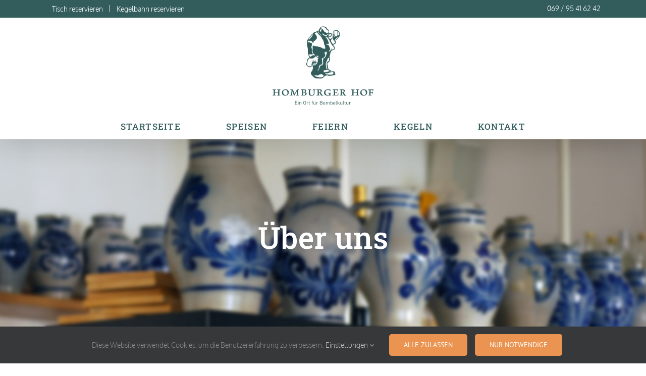

--- FILE ---
content_type: text/html; charset=UTF-8
request_url: https://homburgerhof.com/ueber-uns/
body_size: 17138
content:
<!DOCTYPE html>
<html class="avada-html-layout-wide avada-html-header-position-top avada-is-100-percent-template awb-scroll" lang="de" prefix="og: http://ogp.me/ns# fb: http://ogp.me/ns/fb#">
<head>
	<meta http-equiv="X-UA-Compatible" content="IE=edge" />
	<meta http-equiv="Content-Type" content="text/html; charset=utf-8"/>
	<meta name="viewport" content="width=device-width, initial-scale=1" />
	<title>Über uns &#8211; Homburger Hof</title>
<meta name='robots' content='max-image-preview:large' />
	<style>img:is([sizes="auto" i], [sizes^="auto," i]) { contain-intrinsic-size: 3000px 1500px }</style>
	<link rel="alternate" type="application/rss+xml" title="Homburger Hof &raquo; Feed" href="https://homburgerhof.com/feed/" />
<link rel="alternate" type="application/rss+xml" title="Homburger Hof &raquo; Kommentar-Feed" href="https://homburgerhof.com/comments/feed/" />
					<link rel="shortcut icon" href="https://homburgerhof.com/home/wp-content/uploads/favicon.ico" type="image/x-icon" />
		
		
		
									<meta name="description" content="Seit über 100 Jahren  

Der Homburger Hof blickt als Apfelweinwirtschaft auf eine lange Geschichte zurück und ist als kommunikativer Treffpunkt für Jung und Alt nicht mehr aus Frankfurt Eckenheim wegzudenken. Als solcher gehen wir mit ihm weiter in die Zukunft. Mein Team und ich möchten gemeinsam mit Ihnen die Bembelkultur bei traditionellen Gerichten"/>
				
		<meta property="og:locale" content="de_DE"/>
		<meta property="og:type" content="article"/>
		<meta property="og:site_name" content="Homburger Hof"/>
		<meta property="og:title" content="  Über uns"/>
				<meta property="og:description" content="Seit über 100 Jahren  

Der Homburger Hof blickt als Apfelweinwirtschaft auf eine lange Geschichte zurück und ist als kommunikativer Treffpunkt für Jung und Alt nicht mehr aus Frankfurt Eckenheim wegzudenken. Als solcher gehen wir mit ihm weiter in die Zukunft. Mein Team und ich möchten gemeinsam mit Ihnen die Bembelkultur bei traditionellen Gerichten"/>
				<meta property="og:url" content="https://homburgerhof.com/ueber-uns/"/>
													<meta property="article:modified_time" content="2022-05-25T14:50:47+01:00"/>
											<meta property="og:image" content="https://homburgerhof.com/home/wp-content/uploads/Hombi_logo_335d5d.webp"/>
		<meta property="og:image:width" content="800"/>
		<meta property="og:image:height" content="637"/>
		<meta property="og:image:type" content="image/webp"/>
				<script type="text/javascript">
/* <![CDATA[ */
window._wpemojiSettings = {"baseUrl":"https:\/\/s.w.org\/images\/core\/emoji\/16.0.1\/72x72\/","ext":".png","svgUrl":"https:\/\/s.w.org\/images\/core\/emoji\/16.0.1\/svg\/","svgExt":".svg","source":{"concatemoji":"https:\/\/homburgerhof.com\/home\/wp-includes\/js\/wp-emoji-release.min.js?ver=6.8.3"}};
/*! This file is auto-generated */
!function(s,n){var o,i,e;function c(e){try{var t={supportTests:e,timestamp:(new Date).valueOf()};sessionStorage.setItem(o,JSON.stringify(t))}catch(e){}}function p(e,t,n){e.clearRect(0,0,e.canvas.width,e.canvas.height),e.fillText(t,0,0);var t=new Uint32Array(e.getImageData(0,0,e.canvas.width,e.canvas.height).data),a=(e.clearRect(0,0,e.canvas.width,e.canvas.height),e.fillText(n,0,0),new Uint32Array(e.getImageData(0,0,e.canvas.width,e.canvas.height).data));return t.every(function(e,t){return e===a[t]})}function u(e,t){e.clearRect(0,0,e.canvas.width,e.canvas.height),e.fillText(t,0,0);for(var n=e.getImageData(16,16,1,1),a=0;a<n.data.length;a++)if(0!==n.data[a])return!1;return!0}function f(e,t,n,a){switch(t){case"flag":return n(e,"\ud83c\udff3\ufe0f\u200d\u26a7\ufe0f","\ud83c\udff3\ufe0f\u200b\u26a7\ufe0f")?!1:!n(e,"\ud83c\udde8\ud83c\uddf6","\ud83c\udde8\u200b\ud83c\uddf6")&&!n(e,"\ud83c\udff4\udb40\udc67\udb40\udc62\udb40\udc65\udb40\udc6e\udb40\udc67\udb40\udc7f","\ud83c\udff4\u200b\udb40\udc67\u200b\udb40\udc62\u200b\udb40\udc65\u200b\udb40\udc6e\u200b\udb40\udc67\u200b\udb40\udc7f");case"emoji":return!a(e,"\ud83e\udedf")}return!1}function g(e,t,n,a){var r="undefined"!=typeof WorkerGlobalScope&&self instanceof WorkerGlobalScope?new OffscreenCanvas(300,150):s.createElement("canvas"),o=r.getContext("2d",{willReadFrequently:!0}),i=(o.textBaseline="top",o.font="600 32px Arial",{});return e.forEach(function(e){i[e]=t(o,e,n,a)}),i}function t(e){var t=s.createElement("script");t.src=e,t.defer=!0,s.head.appendChild(t)}"undefined"!=typeof Promise&&(o="wpEmojiSettingsSupports",i=["flag","emoji"],n.supports={everything:!0,everythingExceptFlag:!0},e=new Promise(function(e){s.addEventListener("DOMContentLoaded",e,{once:!0})}),new Promise(function(t){var n=function(){try{var e=JSON.parse(sessionStorage.getItem(o));if("object"==typeof e&&"number"==typeof e.timestamp&&(new Date).valueOf()<e.timestamp+604800&&"object"==typeof e.supportTests)return e.supportTests}catch(e){}return null}();if(!n){if("undefined"!=typeof Worker&&"undefined"!=typeof OffscreenCanvas&&"undefined"!=typeof URL&&URL.createObjectURL&&"undefined"!=typeof Blob)try{var e="postMessage("+g.toString()+"("+[JSON.stringify(i),f.toString(),p.toString(),u.toString()].join(",")+"));",a=new Blob([e],{type:"text/javascript"}),r=new Worker(URL.createObjectURL(a),{name:"wpTestEmojiSupports"});return void(r.onmessage=function(e){c(n=e.data),r.terminate(),t(n)})}catch(e){}c(n=g(i,f,p,u))}t(n)}).then(function(e){for(var t in e)n.supports[t]=e[t],n.supports.everything=n.supports.everything&&n.supports[t],"flag"!==t&&(n.supports.everythingExceptFlag=n.supports.everythingExceptFlag&&n.supports[t]);n.supports.everythingExceptFlag=n.supports.everythingExceptFlag&&!n.supports.flag,n.DOMReady=!1,n.readyCallback=function(){n.DOMReady=!0}}).then(function(){return e}).then(function(){var e;n.supports.everything||(n.readyCallback(),(e=n.source||{}).concatemoji?t(e.concatemoji):e.wpemoji&&e.twemoji&&(t(e.twemoji),t(e.wpemoji)))}))}((window,document),window._wpemojiSettings);
/* ]]> */
</script>
<style id='wp-emoji-styles-inline-css' type='text/css'>

	img.wp-smiley, img.emoji {
		display: inline !important;
		border: none !important;
		box-shadow: none !important;
		height: 1em !important;
		width: 1em !important;
		margin: 0 0.07em !important;
		vertical-align: -0.1em !important;
		background: none !important;
		padding: 0 !important;
	}
</style>
<link rel='stylesheet' id='trp-language-switcher-style-css' href='https://homburgerhof.com/home/wp-content/plugins/translatepress-multilingual/assets/css/trp-language-switcher.css?ver=3.0.3' type='text/css' media='all' />
<link rel='stylesheet' id='fusion-dynamic-css-css' href='https://homburgerhof.com/home/wp-content/uploads/fusion-styles/2b64e87b20bbfd3ea30a3a585eaa661a.min.css?ver=3.14' type='text/css' media='all' />
<script type="text/javascript" src="https://homburgerhof.com/home/wp-includes/js/jquery/jquery.min.js?ver=3.7.1" id="jquery-core-js"></script>
<script type="text/javascript" src="https://homburgerhof.com/home/wp-includes/js/jquery/jquery-migrate.min.js?ver=3.4.1" id="jquery-migrate-js"></script>
<link rel="https://api.w.org/" href="https://homburgerhof.com/wp-json/" /><link rel="alternate" title="JSON" type="application/json" href="https://homburgerhof.com/wp-json/wp/v2/pages/983" /><link rel="EditURI" type="application/rsd+xml" title="RSD" href="https://homburgerhof.com/home/xmlrpc.php?rsd" />
<meta name="generator" content="WordPress 6.8.3" />
<link rel="canonical" href="https://homburgerhof.com/ueber-uns/" />
<link rel='shortlink' href='https://homburgerhof.com/?p=983' />
<link rel="alternate" title="oEmbed (JSON)" type="application/json+oembed" href="https://homburgerhof.com/wp-json/oembed/1.0/embed?url=https%3A%2F%2Fhomburgerhof.com%2Fueber-uns%2F" />
<link rel="alternate" title="oEmbed (XML)" type="text/xml+oembed" href="https://homburgerhof.com/wp-json/oembed/1.0/embed?url=https%3A%2F%2Fhomburgerhof.com%2Fueber-uns%2F&#038;format=xml" />
<link rel="alternate" hreflang="de-DE" href="https://homburgerhof.com/ueber-uns/"/>
<link rel="alternate" hreflang="en-GB" href="https://homburgerhof.com/en/ueber-uns/"/>
<link rel="alternate" hreflang="de" href="https://homburgerhof.com/ueber-uns/"/>
<link rel="alternate" hreflang="en" href="https://homburgerhof.com/en/ueber-uns/"/>
<style type="text/css" id="css-fb-visibility">@media screen and (max-width: 640px){.fusion-no-small-visibility{display:none !important;}body .sm-text-align-center{text-align:center !important;}body .sm-text-align-left{text-align:left !important;}body .sm-text-align-right{text-align:right !important;}body .sm-text-align-justify{text-align:justify !important;}body .sm-flex-align-center{justify-content:center !important;}body .sm-flex-align-flex-start{justify-content:flex-start !important;}body .sm-flex-align-flex-end{justify-content:flex-end !important;}body .sm-mx-auto{margin-left:auto !important;margin-right:auto !important;}body .sm-ml-auto{margin-left:auto !important;}body .sm-mr-auto{margin-right:auto !important;}body .fusion-absolute-position-small{position:absolute;top:auto;width:100%;}.awb-sticky.awb-sticky-small{ position: sticky; top: var(--awb-sticky-offset,0); }}@media screen and (min-width: 641px) and (max-width: 1024px){.fusion-no-medium-visibility{display:none !important;}body .md-text-align-center{text-align:center !important;}body .md-text-align-left{text-align:left !important;}body .md-text-align-right{text-align:right !important;}body .md-text-align-justify{text-align:justify !important;}body .md-flex-align-center{justify-content:center !important;}body .md-flex-align-flex-start{justify-content:flex-start !important;}body .md-flex-align-flex-end{justify-content:flex-end !important;}body .md-mx-auto{margin-left:auto !important;margin-right:auto !important;}body .md-ml-auto{margin-left:auto !important;}body .md-mr-auto{margin-right:auto !important;}body .fusion-absolute-position-medium{position:absolute;top:auto;width:100%;}.awb-sticky.awb-sticky-medium{ position: sticky; top: var(--awb-sticky-offset,0); }}@media screen and (min-width: 1025px){.fusion-no-large-visibility{display:none !important;}body .lg-text-align-center{text-align:center !important;}body .lg-text-align-left{text-align:left !important;}body .lg-text-align-right{text-align:right !important;}body .lg-text-align-justify{text-align:justify !important;}body .lg-flex-align-center{justify-content:center !important;}body .lg-flex-align-flex-start{justify-content:flex-start !important;}body .lg-flex-align-flex-end{justify-content:flex-end !important;}body .lg-mx-auto{margin-left:auto !important;margin-right:auto !important;}body .lg-ml-auto{margin-left:auto !important;}body .lg-mr-auto{margin-right:auto !important;}body .fusion-absolute-position-large{position:absolute;top:auto;width:100%;}.awb-sticky.awb-sticky-large{ position: sticky; top: var(--awb-sticky-offset,0); }}</style>		<script type="text/javascript">
			var doc = document.documentElement;
			doc.setAttribute( 'data-useragent', navigator.userAgent );
		</script>
		
	<link rel="stylesheet" href="https://use.fontawesome.com/releases/v5.2.0/css/all.css" integrity="sha384-hWVjflwFxL6sNzntih27bfxkr27PmbbK/iSvJ+a4+0owXq79v+lsFkW54bOGbiDQ" crossorigin="anonymous">
<link href="http://homburgerhof.com/fontawesome/css/all.css" rel="stylesheet">
<!-- Facebook Pixel Code -->
<script>
!function(f,b,e,v,n,t,s)
{if(f.fbq)return;n=f.fbq=function(){n.callMethod?
n.callMethod.apply(n,arguments):n.queue.push(arguments)};
if(!f._fbq)f._fbq=n;n.push=n;n.loaded=!0;n.version='2.0';
n.queue=[];t=b.createElement(e);t.async=!0;
t.src=v;s=b.getElementsByTagName(e)[0];
s.parentNode.insertBefore(t,s)}(window,document,'script',
'https://connect.facebook.net/en_US/fbevents.js');
 fbq('init', '979842009418158'); 
fbq('track', 'PageView');
</script>
<noscript>
 <img height="1" width="1" 
src="https://www.facebook.com/tr?id=979842009418158&ev=PageView
&noscript=1"/>
</noscript>
<!-- End Facebook Pixel Code --></head>

<body class="wp-singular page-template page-template-100-width page-template-100-width-php page page-id-983 wp-theme-Avada translatepress-de_DE fusion-image-hovers fusion-pagination-sizing fusion-button_type-flat fusion-button_span-no fusion-button_gradient-linear avada-image-rollover-circle-no avada-image-rollover-yes avada-image-rollover-direction-fade fusion-body ltr fusion-sticky-header no-tablet-sticky-header no-mobile-slidingbar avada-has-rev-slider-styles fusion-disable-outline fusion-sub-menu-fade mobile-logo-pos-center layout-wide-mode avada-has-boxed-modal-shadow-none layout-scroll-offset-full avada-has-zero-margin-offset-top fusion-top-header menu-text-align-center mobile-menu-design-flyout fusion-show-pagination-text fusion-header-layout-v5 avada-responsive avada-footer-fx-none avada-menu-highlight-style-bottombar fusion-search-form-classic fusion-main-menu-search-dropdown fusion-avatar-square avada-sticky-shrinkage avada-dropdown-styles avada-blog-layout-grid avada-blog-archive-layout-grid avada-header-shadow-yes avada-menu-icon-position-left avada-has-megamenu-shadow avada-has-breadcrumb-mobile-hidden avada-has-titlebar-hide avada-header-border-color-full-transparent avada-has-pagination-padding avada-flyout-menu-direction-fade avada-ec-views-v1" data-awb-post-id="983">
		<a class="skip-link screen-reader-text" href="#content">Zum Inhalt springen</a>

	<div id="boxed-wrapper">
		
		<div id="wrapper" class="fusion-wrapper">
			<div id="home" style="position:relative;top:-1px;"></div>
							
					
			<header class="fusion-header-wrapper fusion-header-shadow">
				<div class="fusion-header-v5 fusion-logo-alignment fusion-logo-center fusion-sticky-menu- fusion-sticky-logo- fusion-mobile-logo- fusion-sticky-menu-only fusion-header-menu-align-center fusion-mobile-menu-design-flyout fusion-header-has-flyout-menu">
					
<div class="fusion-secondary-header">
	<div class="fusion-row">
					<div class="fusion-alignleft">
				<nav class="fusion-secondary-menu" role="navigation" aria-label="Sekundäres Menü"><ul id="menu-top-navi" class="menu"><li  id="menu-item-4340"  class="menu-item menu-item-type-custom menu-item-object-custom menu-item-4340"  data-item-id="4340"><a  href="/#" class="fusion-bottombar-highlight"><span class="menu-text">Tisch reservieren</span></a></li><li  id="menu-item-4339"  class="menu-item menu-item-type-custom menu-item-object-custom menu-item-4339"  data-item-id="4339"><a  href="/kontakt/" class="fusion-bottombar-highlight"><span class="menu-text">Kegelbahn reservieren</span></a></li></ul></nav><nav class="fusion-mobile-nav-holder fusion-mobile-menu-text-align-left" aria-label="Sekundäres mobiles Menü"></nav>			</div>
							<div class="fusion-alignright">
				<div class="fusion-contact-info"><span class="fusion-contact-info-phone-number"><a href="tel:+496995416242">069 / 95 41 62 42</a></span></div>			</div>
			</div>
</div>
<div class="fusion-header-sticky-height"></div>
<div class="fusion-sticky-header-wrapper"> <!-- start fusion sticky header wrapper -->
	<div class="fusion-header">
		<div class="fusion-row">
							<div class="fusion-header-has-flyout-menu-content">
							<div class="fusion-logo" data-margin-top="15px" data-margin-bottom="15px" data-margin-left="15px" data-margin-right="15px">
			<a class="fusion-logo-link"  href="https://homburgerhof.com/" >

						<!-- standard logo -->
			<img src="https://homburgerhof.com/home/wp-content/uploads/Hombi_logo_335d5d.webp" srcset="https://homburgerhof.com/home/wp-content/uploads/Hombi_logo_335d5d.webp 1x" width="800" height="637" alt="Homburger Hof Logo" data-retina_logo_url="" class="fusion-standard-logo" />

			
					</a>
		</div>
							<div class="fusion-flyout-menu-icons fusion-flyout-mobile-menu-icons">
	
	
	
				<a class="fusion-flyout-menu-toggle" aria-hidden="true" aria-label="Toggle Menu" href="#">
			<div class="fusion-toggle-icon-line"></div>
			<div class="fusion-toggle-icon-line"></div>
			<div class="fusion-toggle-icon-line"></div>
		</a>
	</div>


<div class="fusion-flyout-menu-bg"></div>
			
							</div>
					</div>
	</div>
	<div class="fusion-secondary-main-menu">
		<div class="fusion-row">
			<nav class="fusion-main-menu" aria-label="Hauptmenü"><ul id="menu-hauptmenue" class="fusion-menu"><li  id="menu-item-4579"  class="menu-item menu-item-type-custom menu-item-object-custom menu-item-home menu-item-4579"  data-item-id="4579"><a  href="https://homburgerhof.com" class="fusion-bottombar-highlight"><span class="menu-text">Startseite</span></a></li><li  id="menu-item-833"  class="menu-item menu-item-type-post_type menu-item-object-page menu-item-833"  data-item-id="833"><a  href="https://homburgerhof.com/speisen-und-getraenke/" class="fusion-bottombar-highlight"><span class="menu-text">Speisen</span></a></li><li  id="menu-item-3218"  class="menu-item menu-item-type-post_type menu-item-object-page menu-item-3218"  data-item-id="3218"><a  href="https://homburgerhof.com/feiern-im-hombi/" class="fusion-bottombar-highlight"><span class="menu-text">Feiern</span></a></li><li  id="menu-item-831"  class="menu-item menu-item-type-post_type menu-item-object-page menu-item-831"  data-item-id="831"><a  href="https://homburgerhof.com/bembelkegeln/" class="fusion-bottombar-highlight"><span class="menu-text">Kegeln</span></a></li><li  id="menu-item-999"  class="menu-item menu-item-type-post_type menu-item-object-page menu-item-999"  data-item-id="999"><a  href="https://homburgerhof.com/kontakt/" class="fusion-bottombar-highlight"><span class="menu-text">Kontakt</span></a></li></ul></nav>
<nav class="fusion-mobile-nav-holder fusion-flyout-menu fusion-flyout-mobile-menu" aria-label="Main Menu Mobile"></nav>

					</div>
	</div>
</div> <!-- end fusion sticky header wrapper -->
				</div>
				<div class="fusion-clearfix"></div>
			</header>
								
							<div id="sliders-container" class="fusion-slider-visibility">
			<div id="fusion-slider-23" data-id="23" class="fusion-slider-container fusion-slider-983 full-width-slider-container" style="height:400px;max-width:100%;">
	<style type="text/css">
		#fusion-slider-23 .flex-direction-nav a {width:63px;height:63px;line-height:63px;font-size:25px;}	</style>
	<div class="fusion-slider-loading">Laden...</div>
		<div class="tfs-slider flexslider main-flex full-width-slider" style="max-width:100%;--typography_sensitivity:1;" data-slider_width="100%" data-slider_height="400px" data-full_screen="0" data-parallax="0" data-nav_arrows="1" data-nav_box_width="63px" data-nav_box_height="63px" data-nav_arrow_size="25px" data-autoplay="1" data-loop="1" data-orderby="date" data-order="DESC" data-animation="fade" data-slideshow_speed="7000" data-animation_speed="600" data-typo_sensitivity="1" data-typo_factor="1.5" data-slider_indicator="" data-slider_indicator_color="#ffffff" >
		<ul class="slides" style="max-width:100%;">
															<li class="slide-id-1507" data-mute="yes" data-loop="yes" data-autoplay="yes">
					<div class="slide-content-container slide-content-center" style="display: none;">
						<div class="slide-content" style="">
															<div class="heading ">
									<div class="fusion-title-sc-wrapper" style="">
										<div class="fusion-title title fusion-title-1 fusion-sep-none fusion-title-center fusion-title-text fusion-title-size-two" style="--awb-margin-bottom:0px;--awb-font-size:60px;"><h2 class="fusion-title-heading title-heading-center fusion-responsive-typography-calculated" style="margin:0;font-size:1em;--fontSize:60;line-height:1.33;">Über uns</h2></div>									</div>
								</div>
																											</div>
					</div>
																									<div class="background background-image" style="background-image: url(https://homburgerhof.com/home/wp-content/uploads/header_bembel.jpg);max-width:100%;height:400px;filter: progid:DXImageTransform.Microsoft.AlphaImageLoader(src='https://homburgerhof.com/home/wp-content/uploads/header_bembel.jpg', sizingMethod='scale');" data-imgwidth="2030">
																							</div>
				</li>
					</ul>
	</div>
</div>
		</div>
				
					
							
			
						<main id="main" class="clearfix width-100 full-bg">
				<div class="fusion-row" style="max-width:100%;">
<section id="content" class="full-width">
					<div id="post-983" class="post-983 page type-page status-publish hentry">
			<span class="entry-title rich-snippet-hidden">Über uns</span><span class="vcard rich-snippet-hidden"><span class="fn"><a href="https://homburgerhof.com/author/sascha/" title="Beiträge von Sascha" rel="author">Sascha</a></span></span><span class="updated rich-snippet-hidden">2022-05-25T16:50:47+02:00</span>						<div class="post-content">
				<div class="fusion-fullwidth fullwidth-box fusion-builder-row-1 nonhundred-percent-fullwidth non-hundred-percent-height-scrolling" style="--awb-border-radius-top-left:0px;--awb-border-radius-top-right:0px;--awb-border-radius-bottom-right:0px;--awb-border-radius-bottom-left:0px;--awb-flex-wrap:wrap;" ><div class="fusion-builder-row fusion-row"><div class="fusion-layout-column fusion_builder_column fusion-builder-column-0 fusion_builder_column_1_1 1_1 fusion-one-full fusion-column-first fusion-column-last" style="--awb-bg-size:cover;--awb-margin-bottom:0px;"><div class="fusion-column-wrapper fusion-flex-column-wrapper-legacy"><div class="fusion-menu-anchor" id="geschichte"></div><div class="fusion-title title fusion-title-2 fusion-sep-none fusion-title-text fusion-title-size-one"><h1 class="fusion-title-heading title-heading-left fusion-responsive-typography-calculated" style="margin:0;--fontSize:48;line-height:1.2;">Seit über 100 Jahren</h1></div><div class="fusion-clearfix"></div></div></div><div class="fusion-layout-column fusion_builder_column fusion-builder-column-1 fusion_builder_column_1_2 1_2 fusion-one-half fusion-column-first" style="--awb-bg-size:cover;width:50%;width:calc(50% - ( ( 4% ) * 0.5 ) );margin-right: 4%;"><div class="fusion-column-wrapper fusion-flex-column-wrapper-legacy"><div class="fusion-text fusion-text-1"><p>Der Homburger Hof blickt als Apfelweinwirtschaft auf eine lange Geschichte zurück und ist als <strong>kommunikativer Treffpunkt für Jung und Alt</strong> nicht mehr aus Frankfurt Eckenheim wegzudenken. Als solcher gehen wir mit ihm weiter in die Zukunft. Mein Team und ich möchten gemeinsam mit Ihnen die <strong>Bembelkultur</strong> bei traditionellen Gerichten und verschiedenen Sorten Apfelwein aufleben lassen.</p>
<p>Wir möchten <strong>bewährtes Altes und gutes Neues kombinieren</strong> und Akzente setzen. Deshalb konzentrieren wir uns auf saisonale Küche mit regionalen Elementen, die einfach lecker schmeckt.</p>
</div><div class="fusion-clearfix"></div></div></div><div class="fusion-layout-column fusion_builder_column fusion-builder-column-2 fusion_builder_column_1_2 1_2 fusion-one-half fusion-column-last" style="--awb-bg-size:cover;width:50%;width:calc(50% - ( ( 4% ) * 0.5 ) );"><div class="fusion-column-wrapper fusion-flex-column-wrapper-legacy"><div class="fusion-image-element in-legacy-container" style="--awb-caption-title-font-family:var(--h2_typography-font-family);--awb-caption-title-font-weight:var(--h2_typography-font-weight);--awb-caption-title-font-style:var(--h2_typography-font-style);--awb-caption-title-size:var(--h2_typography-font-size);--awb-caption-title-transform:var(--h2_typography-text-transform);--awb-caption-title-line-height:var(--h2_typography-line-height);--awb-caption-title-letter-spacing:var(--h2_typography-letter-spacing);"><span class=" fusion-imageframe imageframe-none imageframe-1 hover-type-none"><a href="http://homburgerhof.com/home/wp-content/uploads/Ueber_uns_Andreas_Kimmel_1200.jpg" class="fusion-lightbox" data-rel="iLightbox[63b84c0c182dd03faaa]" data-title="Ueber_uns_Andreas_Kimmel_1200" title="Ueber_uns_Andreas_Kimmel_1200"><img fetchpriority="high" decoding="async" width="1200" height="800" alt="Videoportrait über den Homburger Hof" src="https://homburgerhof.com/home/wp-content/uploads/Ueber_uns_Andreas_Kimmel_1200.jpg" class="img-responsive wp-image-2555" srcset="https://homburgerhof.com/home/wp-content/uploads/Ueber_uns_Andreas_Kimmel_1200-200x133.jpg 200w, https://homburgerhof.com/home/wp-content/uploads/Ueber_uns_Andreas_Kimmel_1200-400x267.jpg 400w, https://homburgerhof.com/home/wp-content/uploads/Ueber_uns_Andreas_Kimmel_1200-600x400.jpg 600w, https://homburgerhof.com/home/wp-content/uploads/Ueber_uns_Andreas_Kimmel_1200-800x533.jpg 800w, https://homburgerhof.com/home/wp-content/uploads/Ueber_uns_Andreas_Kimmel_1200.jpg 1200w" sizes="(max-width: 800px) 100vw, 600px" /></a></span></div><div class="fusion-clearfix"></div></div></div><div class="fusion-layout-column fusion_builder_column fusion-builder-column-3 fusion_builder_column_1_1 1_1 fusion-one-full fusion-column-first fusion-column-last" style="--awb-bg-size:cover;"><div class="fusion-column-wrapper fusion-flex-column-wrapper-legacy"><div class="fusion-text fusion-text-2 fusion-menu"><p>Der Homburger Hof verfügt neben dem <strong><a href="http://homburgerhof.com/home/raeumlichkeiten/#innenhofgarten">Innenhofgarten</a></strong>, der <strong><a href="http://homburgerhof.com/home/raeumlichkeiten/#bembelkegelbahn">Kegelbahn</a> </strong>und dem <strong><a href="http://homburgerhof.com/home/raeumlichkeiten/#gastraum">Gastraum</a> </strong>über drei weitere Gasträume, in denen wir gerne Ihre persönliche Feier ausrichten.</p>
</div><div class="fusion-clearfix"></div></div></div><div class="fusion-layout-column fusion_builder_column fusion-builder-column-4 fusion_builder_column_1_1 1_1 fusion-one-full fusion-column-first fusion-column-last" style="--awb-bg-size:cover;"><div class="fusion-column-wrapper fusion-flex-column-wrapper-legacy"><div class="fusion-column-content-centered"><div class="fusion-column-content"><div class="fusion-image-element in-legacy-container" style="--awb-caption-title-font-family:var(--h2_typography-font-family);--awb-caption-title-font-weight:var(--h2_typography-font-weight);--awb-caption-title-font-style:var(--h2_typography-font-style);--awb-caption-title-size:var(--h2_typography-font-size);--awb-caption-title-transform:var(--h2_typography-text-transform);--awb-caption-title-line-height:var(--h2_typography-line-height);--awb-caption-title-letter-spacing:var(--h2_typography-letter-spacing);"><span class=" fusion-imageframe imageframe-none imageframe-2 hover-type-none" style="border:1px solid rgba(10,10,10,0.4);"><a class="fusion-no-lightbox" href="https://homburgerhof.com/home/videoportrait/" target="_self" aria-label="videolink"><img decoding="async" width="1280" height="720" src="https://homburgerhof.com/home/wp-content/uploads/videolink.jpg" alt class="img-responsive wp-image-1796" srcset="https://homburgerhof.com/home/wp-content/uploads/videolink-200x113.jpg 200w, https://homburgerhof.com/home/wp-content/uploads/videolink-400x225.jpg 400w, https://homburgerhof.com/home/wp-content/uploads/videolink-600x338.jpg 600w, https://homburgerhof.com/home/wp-content/uploads/videolink-800x450.jpg 800w, https://homburgerhof.com/home/wp-content/uploads/videolink-1200x675.jpg 1200w, https://homburgerhof.com/home/wp-content/uploads/videolink.jpg 1280w" sizes="(max-width: 800px) 100vw, 1200px" /></a></span></div></div></div><div class="fusion-clearfix"></div></div></div>
</div></div><div class="fusion-fullwidth fullwidth-box fusion-builder-row-2 nonhundred-percent-fullwidth non-hundred-percent-height-scrolling" style="--awb-border-radius-top-left:0px;--awb-border-radius-top-right:0px;--awb-border-radius-bottom-right:0px;--awb-border-radius-bottom-left:0px;--awb-flex-wrap:wrap;" ><div class="fusion-builder-row fusion-row"><div class="fusion-layout-column fusion_builder_column fusion-builder-column-5 fusion_builder_column_1_2 1_2 fusion-one-half fusion-column-first" style="--awb-bg-size:cover;width:50%;width:calc(50% - ( ( 4% ) * 0.5 ) );margin-right: 4%;"><div class="fusion-column-wrapper fusion-flex-column-wrapper-legacy"><div class="fusion-title title fusion-title-3 fusion-sep-none fusion-title-text fusion-title-size-one"><h1 class="fusion-title-heading title-heading-left fusion-responsive-typography-calculated" style="margin:0;--fontSize:48;line-height:1.2;">Unser Konzept</h1></div><div class="fusion-text fusion-text-3"><p>Der Homburger Hof ist ein kommunikativer Treffpunkt für alle Generationen, die gemeinsam Essen und Spaß haben wollen. Neben unseren vier <a class="menu-link" href="/home/raeumlichkeiten/#bembelkegelbahn">Bembelkegelbahnen</a> laden wir Sie regelmäßig zu Bembelkultur-Abenden mit Apfelweinverkostungen, ausgefallenen gesetzten Menüs, Lesungen und allerlei sonstigen saisonalen <a href="http://homburgerhof.com/home/veranstaltungen/">Veranstaltungen</a> ein.</p>
</div><div class="fusion-clearfix"></div></div></div><div class="fusion-layout-column fusion_builder_column fusion-builder-column-6 fusion_builder_column_1_2 1_2 fusion-one-half fusion-column-last" style="--awb-bg-size:cover;width:50%;width:calc(50% - ( ( 4% ) * 0.5 ) );"><div class="fusion-column-wrapper fusion-flex-column-wrapper-legacy"><div class="fusion-title title fusion-title-4 fusion-sep-none fusion-title-text fusion-title-size-one"><h1 class="fusion-title-heading title-heading-left fusion-responsive-typography-calculated" style="margin:0;--fontSize:48;line-height:1.2;">Kinderfreundlichkeit</h1></div><div class="fusion-text fusion-text-4"><p>Kind und Kegel sollen sich bei uns wohlfühlen, deshalb werden die Kurzen bei uns zuerst bedient und können dann in unserer Kinderecke spielen, während sich die Großen gemütlich unterhalten und verwöhnen lassen können. Wir haben auch eine eigene <a href="http://homburgerhof.com/home/speisen-und-getraenke/">Speisekarte für Kinder</a>.</p>
<p>Unsere <a class="menu-link" href="/home/raeumlichkeiten/#bembelkegelbahn">Bembelkegelbahn</a> ist zum beliebten Geburtstags-Event geworden. Probieren Sie es einfach mal aus!</p>
</div><div class="fusion-clearfix"></div></div></div></div></div><div id="fotos" class="fusion-container-anchor"><div class="fusion-fullwidth fullwidth-box fusion-builder-row-3 hundred-percent-fullwidth non-hundred-percent-height-scrolling" style="--awb-border-radius-top-left:0px;--awb-border-radius-top-right:0px;--awb-border-radius-bottom-right:0px;--awb-border-radius-bottom-left:0px;--awb-padding-top:0px;--awb-margin-top:0px;--awb-margin-bottom:80px;--awb-background-color:#ffffff;--awb-flex-wrap:wrap;" ><div class="fusion-builder-row fusion-row"><div class="fusion-layout-column fusion_builder_column fusion-builder-column-7 fusion_builder_column_1_1 1_1 fusion-one-full fusion-column-first fusion-column-last" style="--awb-bg-size:cover;--awb-margin-top:40px;--awb-margin-bottom:40px;"><div class="fusion-column-wrapper fusion-flex-column-wrapper-legacy"><div class="fusion-menu-anchor" id="fotogalerie"></div><div class="fusion-title title fusion-title-5 fusion-sep-none fusion-title-center fusion-title-text fusion-title-size-one" style="--awb-margin-top:10px;"><h1 class="fusion-title-heading title-heading-center fusion-responsive-typography-calculated" style="margin:0;--fontSize:48;line-height:1.2;">Fotogalerie</h1></div><div class="awb-gallery-wrapper awb-gallery-wrapper-1 button-span-no"><div style="margin:-5px;--awb-bordersize:0px;" class="fusion-gallery fusion-gallery-container fusion-grid-3 fusion-columns-total-11 fusion-gallery-layout-masonry fusion-gallery-1"><div class="fusion-grid-column fusion-gallery-column fusion-gallery-column-3 hover-type-none fusion-grid-sizer"></div><div style="padding:5px;" class="fusion-grid-column fusion-gallery-column fusion-gallery-column-3 hover-type-none fusion-element-landscape fusion-element-portrait"><div class="fusion-gallery-image"><a href="https://homburgerhof.com/home/wp-content/uploads/Bild-8.jpg" rel="noreferrer" data-rel="iLightbox[gallery_image_1]" class="fusion-lightbox" target="_self"><div style="background-image:url(https://homburgerhof.com/home/wp-content/uploads/Bild-8.jpg);padding-top:calc((100% + 10px) * 0.8);background-position:;" class="fusion-masonry-element-container"><img decoding="async" src="https://homburgerhof.com/home/wp-content/uploads/Bild-8.jpg" width="3677" height="2447" alt="" title="Bild (8)" aria-label="Bild (8)" class="img-responsive wp-image-2841" srcset="https://homburgerhof.com/home/wp-content/uploads/Bild-8-200x133.jpg 200w, https://homburgerhof.com/home/wp-content/uploads/Bild-8-400x266.jpg 400w, https://homburgerhof.com/home/wp-content/uploads/Bild-8-600x399.jpg 600w, https://homburgerhof.com/home/wp-content/uploads/Bild-8-800x532.jpg 800w, https://homburgerhof.com/home/wp-content/uploads/Bild-8-1200x799.jpg 1200w, https://homburgerhof.com/home/wp-content/uploads/Bild-8.jpg 3677w" sizes="(min-width: 1200px) 100vw, (min-width: 2200px) 100vw, (min-width: 640px) 1860px, " /></div></a></div></div><div style="padding:5px;" class="fusion-grid-column fusion-gallery-column fusion-gallery-column-3 hover-type-none fusion-element-grid"><div class="fusion-gallery-image"><a href="https://homburgerhof.com/home/wp-content/uploads/Rauemlichkeiten_Banner_Innenhofgarten_SF.jpg" rel="noreferrer" data-rel="iLightbox[gallery_image_1]" class="fusion-lightbox" target="_self"><div style="background-image:url(https://homburgerhof.com/home/wp-content/uploads/Rauemlichkeiten_Banner_Innenhofgarten_SF.jpg);padding-top:calc((100% + 10px) * 0.8 - 5px);background-position:;" class="fusion-masonry-element-container"><img decoding="async" src="https://homburgerhof.com/home/wp-content/uploads/Rauemlichkeiten_Banner_Innenhofgarten_SF.jpg" width="1000" height="650" alt="" title="Rauemlichkeiten_Banner_Innenhofgarten_SF" aria-label="Rauemlichkeiten_Banner_Innenhofgarten_SF" class="img-responsive wp-image-2848" srcset="https://homburgerhof.com/home/wp-content/uploads/Rauemlichkeiten_Banner_Innenhofgarten_SF-200x130.jpg 200w, https://homburgerhof.com/home/wp-content/uploads/Rauemlichkeiten_Banner_Innenhofgarten_SF-400x260.jpg 400w, https://homburgerhof.com/home/wp-content/uploads/Rauemlichkeiten_Banner_Innenhofgarten_SF-600x390.jpg 600w, https://homburgerhof.com/home/wp-content/uploads/Rauemlichkeiten_Banner_Innenhofgarten_SF-800x520.jpg 800w, https://homburgerhof.com/home/wp-content/uploads/Rauemlichkeiten_Banner_Innenhofgarten_SF.jpg 1000w" sizes="(min-width: 1200px) 33vw, (min-width: 2200px) 100vw, (min-width: 784px) 617px, (min-width: 712px) 784px, (min-width: 640px) 712px, " /></div></a></div></div><div style="padding:5px;" class="fusion-grid-column fusion-gallery-column fusion-gallery-column-3 hover-type-none fusion-element-grid"><div class="fusion-gallery-image"><a href="https://homburgerhof.com/home/wp-content/uploads/Gastraum-Bild-197.jpg" rel="noreferrer" data-rel="iLightbox[gallery_image_1]" class="fusion-lightbox" target="_self"><div style="background-image:url(https://homburgerhof.com/home/wp-content/uploads/Gastraum-Bild-197.jpg);padding-top:calc((100% + 10px) * 0.8 - 5px);background-position:;" class="fusion-masonry-element-container"><img decoding="async" src="https://homburgerhof.com/home/wp-content/uploads/Gastraum-Bild-197.jpg" width="1200" height="799" alt="" title="Gastraum" aria-label="Gastraum" class="img-responsive wp-image-2679" srcset="https://homburgerhof.com/home/wp-content/uploads/Gastraum-Bild-197-200x133.jpg 200w, https://homburgerhof.com/home/wp-content/uploads/Gastraum-Bild-197-400x266.jpg 400w, https://homburgerhof.com/home/wp-content/uploads/Gastraum-Bild-197-600x400.jpg 600w, https://homburgerhof.com/home/wp-content/uploads/Gastraum-Bild-197-800x533.jpg 800w, https://homburgerhof.com/home/wp-content/uploads/Gastraum-Bild-197.jpg 1200w" sizes="(min-width: 1200px) 33vw, (min-width: 2200px) 100vw, (min-width: 784px) 617px, (min-width: 712px) 784px, (min-width: 640px) 712px, " /></div></a></div></div><div style="padding:5px;" class="fusion-grid-column fusion-gallery-column fusion-gallery-column-3 hover-type-none fusion-element-grid"><div class="fusion-gallery-image"><a href="https://homburgerhof.com/home/wp-content/uploads/hombi01.jpg" rel="noreferrer" data-rel="iLightbox[gallery_image_1]" class="fusion-lightbox" target="_self"><div style="background-image:url(https://homburgerhof.com/home/wp-content/uploads/hombi01.jpg);padding-top:calc((100% + 10px) * 0.8 - 5px);background-position:;" class="fusion-masonry-element-container"><img decoding="async" src="https://homburgerhof.com/home/wp-content/uploads/hombi01.jpg" width="1000" height="650" alt="" title="hombi01" aria-label="hombi01" class="img-responsive wp-image-2866" srcset="https://homburgerhof.com/home/wp-content/uploads/hombi01-200x130.jpg 200w, https://homburgerhof.com/home/wp-content/uploads/hombi01-400x260.jpg 400w, https://homburgerhof.com/home/wp-content/uploads/hombi01-600x390.jpg 600w, https://homburgerhof.com/home/wp-content/uploads/hombi01-800x520.jpg 800w, https://homburgerhof.com/home/wp-content/uploads/hombi01.jpg 1000w" sizes="(min-width: 1200px) 33vw, (min-width: 2200px) 100vw, (min-width: 784px) 617px, (min-width: 712px) 784px, (min-width: 640px) 712px, " /></div></a></div></div><div style="padding:5px;" class="fusion-grid-column fusion-gallery-column fusion-gallery-column-3 hover-type-none fusion-element-grid"><div class="fusion-gallery-image"><a href="https://homburgerhof.com/home/wp-content/uploads/Kleiner-Festsaal-Bild-249.jpg" rel="noreferrer" data-rel="iLightbox[gallery_image_1]" class="fusion-lightbox" target="_self"><div style="background-image:url(https://homburgerhof.com/home/wp-content/uploads/Kleiner-Festsaal-Bild-249.jpg);padding-top:calc((100% + 10px) * 0.8 - 5px);background-position:;" class="fusion-masonry-element-container"><img decoding="async" src="https://homburgerhof.com/home/wp-content/uploads/Kleiner-Festsaal-Bild-249.jpg" width="1200" height="799" alt="" title="Kleiner Festsaal rustikal eingedeckt" aria-label="Kleiner Festsaal rustikal eingedeckt" class="img-responsive wp-image-2678" srcset="https://homburgerhof.com/home/wp-content/uploads/Kleiner-Festsaal-Bild-249-200x133.jpg 200w, https://homburgerhof.com/home/wp-content/uploads/Kleiner-Festsaal-Bild-249-400x266.jpg 400w, https://homburgerhof.com/home/wp-content/uploads/Kleiner-Festsaal-Bild-249-600x400.jpg 600w, https://homburgerhof.com/home/wp-content/uploads/Kleiner-Festsaal-Bild-249-800x533.jpg 800w, https://homburgerhof.com/home/wp-content/uploads/Kleiner-Festsaal-Bild-249.jpg 1200w" sizes="(min-width: 1200px) 33vw, (min-width: 2200px) 100vw, (min-width: 784px) 617px, (min-width: 712px) 784px, (min-width: 640px) 712px, " /></div></a></div></div><div style="padding:5px;" class="fusion-grid-column fusion-gallery-column fusion-gallery-column-3 hover-type-none fusion-element-grid"><div class="fusion-gallery-image"><a href="https://homburgerhof.com/home/wp-content/uploads/Alte-Stube-Bild-253.jpg" rel="noreferrer" data-rel="iLightbox[gallery_image_1]" class="fusion-lightbox" target="_self"><div style="background-image:url(https://homburgerhof.com/home/wp-content/uploads/Alte-Stube-Bild-253.jpg);padding-top:calc((100% + 10px) * 0.8 - 5px);background-position:;" class="fusion-masonry-element-container"><img decoding="async" src="https://homburgerhof.com/home/wp-content/uploads/Alte-Stube-Bild-253.jpg" width="1200" height="799" alt="" title="Alte Stube" aria-label="Alte Stube" class="img-responsive wp-image-2677" srcset="https://homburgerhof.com/home/wp-content/uploads/Alte-Stube-Bild-253-200x133.jpg 200w, https://homburgerhof.com/home/wp-content/uploads/Alte-Stube-Bild-253-400x266.jpg 400w, https://homburgerhof.com/home/wp-content/uploads/Alte-Stube-Bild-253-600x400.jpg 600w, https://homburgerhof.com/home/wp-content/uploads/Alte-Stube-Bild-253-800x533.jpg 800w, https://homburgerhof.com/home/wp-content/uploads/Alte-Stube-Bild-253.jpg 1200w" sizes="(min-width: 1200px) 33vw, (min-width: 2200px) 100vw, (min-width: 784px) 617px, (min-width: 712px) 784px, (min-width: 640px) 712px, " /></div></a></div></div><div style="padding:5px;" class="fusion-grid-column fusion-gallery-column fusion-gallery-column-3 hover-type-none fusion-element-grid"><div class="fusion-gallery-image"><a href="https://homburgerhof.com/home/wp-content/uploads/Feiern-Gallery01.jpg" rel="noreferrer" data-rel="iLightbox[gallery_image_1]" class="fusion-lightbox" target="_self"><div style="background-image:url(https://homburgerhof.com/home/wp-content/uploads/Feiern-Gallery01.jpg);padding-top:calc((100% + 10px) * 0.8 - 5px);background-position:;" class="fusion-masonry-element-container"><img decoding="async" src="https://homburgerhof.com/home/wp-content/uploads/Feiern-Gallery01.jpg" width="1920" height="1250" alt="" title="Kegelbahn und Bierzeltgarnituren" aria-label="Kegelbahn und Bierzeltgarnituren" class="img-responsive wp-image-3134" srcset="https://homburgerhof.com/home/wp-content/uploads/Feiern-Gallery01-200x130.jpg 200w, https://homburgerhof.com/home/wp-content/uploads/Feiern-Gallery01-400x260.jpg 400w, https://homburgerhof.com/home/wp-content/uploads/Feiern-Gallery01-600x391.jpg 600w, https://homburgerhof.com/home/wp-content/uploads/Feiern-Gallery01-800x521.jpg 800w, https://homburgerhof.com/home/wp-content/uploads/Feiern-Gallery01-1200x781.jpg 1200w, https://homburgerhof.com/home/wp-content/uploads/Feiern-Gallery01.jpg 1920w" sizes="(min-width: 1200px) 33vw, (min-width: 2200px) 100vw, (min-width: 784px) 617px, (min-width: 712px) 784px, (min-width: 640px) 712px, " /></div></a></div></div><div style="padding:5px;" class="fusion-grid-column fusion-gallery-column fusion-gallery-column-3 hover-type-none fusion-element-grid"><div class="fusion-gallery-image"><a href="https://homburgerhof.com/home/wp-content/uploads/Feiern-Gallery06.jpg" rel="noreferrer" data-rel="iLightbox[gallery_image_1]" class="fusion-lightbox" target="_self"><div style="background-image:url(https://homburgerhof.com/home/wp-content/uploads/Feiern-Gallery06.jpg);padding-top:calc((100% + 10px) * 0.8 - 5px);background-position:;" class="fusion-masonry-element-container"><img decoding="async" src="https://homburgerhof.com/home/wp-content/uploads/Feiern-Gallery06.jpg" width="1920" height="1393" alt="" title="Kleiner Festsaal rustikal eingedeckt" aria-label="Kleiner Festsaal rustikal eingedeckt" class="img-responsive wp-image-3135" srcset="https://homburgerhof.com/home/wp-content/uploads/Feiern-Gallery06-200x145.jpg 200w, https://homburgerhof.com/home/wp-content/uploads/Feiern-Gallery06-400x290.jpg 400w, https://homburgerhof.com/home/wp-content/uploads/Feiern-Gallery06-600x435.jpg 600w, https://homburgerhof.com/home/wp-content/uploads/Feiern-Gallery06-800x580.jpg 800w, https://homburgerhof.com/home/wp-content/uploads/Feiern-Gallery06-1200x871.jpg 1200w, https://homburgerhof.com/home/wp-content/uploads/Feiern-Gallery06.jpg 1920w" sizes="(min-width: 1200px) 33vw, (min-width: 2200px) 100vw, (min-width: 784px) 617px, (min-width: 712px) 784px, (min-width: 640px) 712px, " /></div></a></div></div><div style="padding:5px;" class="fusion-grid-column fusion-gallery-column fusion-gallery-column-3 hover-type-none fusion-element-grid"><div class="fusion-gallery-image"><a href="https://homburgerhof.com/home/wp-content/uploads/Feiern-Gallery05.jpg" rel="noreferrer" data-rel="iLightbox[gallery_image_1]" class="fusion-lightbox" target="_self"><div style="background-image:url(https://homburgerhof.com/home/wp-content/uploads/Feiern-Gallery05.jpg);padding-top:calc((100% + 10px) * 0.8 - 5px);background-position:;" class="fusion-masonry-element-container"><img decoding="async" src="https://homburgerhof.com/home/wp-content/uploads/Feiern-Gallery05.jpg" width="1920" height="1278" alt="" title="Die Bembelkegelbahn" aria-label="Die Bembelkegelbahn" class="img-responsive wp-image-3136" srcset="https://homburgerhof.com/home/wp-content/uploads/Feiern-Gallery05-200x133.jpg 200w, https://homburgerhof.com/home/wp-content/uploads/Feiern-Gallery05-400x266.jpg 400w, https://homburgerhof.com/home/wp-content/uploads/Feiern-Gallery05-600x399.jpg 600w, https://homburgerhof.com/home/wp-content/uploads/Feiern-Gallery05-800x533.jpg 800w, https://homburgerhof.com/home/wp-content/uploads/Feiern-Gallery05-1200x799.jpg 1200w, https://homburgerhof.com/home/wp-content/uploads/Feiern-Gallery05.jpg 1920w" sizes="(min-width: 1200px) 33vw, (min-width: 2200px) 100vw, (min-width: 784px) 617px, (min-width: 712px) 784px, (min-width: 640px) 712px, " /></div></a></div></div><div style="padding:5px;" class="fusion-grid-column fusion-gallery-column fusion-gallery-column-3 hover-type-none fusion-element-landscape"><div class="fusion-gallery-image"><a href="https://homburgerhof.com/home/wp-content/uploads/Feiern04.jpg" rel="noreferrer" data-rel="iLightbox[gallery_image_1]" class="fusion-lightbox" target="_self"><div style="background-image:url(https://homburgerhof.com/home/wp-content/uploads/Feiern04.jpg);padding-top:calc((100% + 10px) * 0.4 - 5px);background-position:;" class="fusion-masonry-element-container"><img decoding="async" src="https://homburgerhof.com/home/wp-content/uploads/Feiern04.jpg" width="2030" height="750" alt="" title="Feiern04" aria-label="Feiern04" class="img-responsive wp-image-3192" srcset="https://homburgerhof.com/home/wp-content/uploads/Feiern04-200x74.jpg 200w, https://homburgerhof.com/home/wp-content/uploads/Feiern04-400x148.jpg 400w, https://homburgerhof.com/home/wp-content/uploads/Feiern04-600x222.jpg 600w, https://homburgerhof.com/home/wp-content/uploads/Feiern04-800x296.jpg 800w, https://homburgerhof.com/home/wp-content/uploads/Feiern04-1200x443.jpg 1200w, https://homburgerhof.com/home/wp-content/uploads/Feiern04.jpg 2030w" sizes="(min-width: 1200px) 100vw, (min-width: 2200px) 100vw, (min-width: 640px) 1860px, " /></div></a></div></div><div style="padding:5px;" class="fusion-grid-column fusion-gallery-column fusion-gallery-column-3 hover-type-none fusion-element-grid"><div class="fusion-gallery-image"><a href="https://homburgerhof.com/home/wp-content/uploads/hombi08-1.jpg" rel="noreferrer" data-rel="iLightbox[gallery_image_1]" class="fusion-lightbox" target="_self"><div style="background-image:url(https://homburgerhof.com/home/wp-content/uploads/hombi08-1.jpg);padding-top:calc((100% + 10px) * 0.8 - 5px);background-position:;" class="fusion-masonry-element-container"><img decoding="async" src="https://homburgerhof.com/home/wp-content/uploads/hombi08-1.jpg" width="1000" height="650" alt="" title="hombi08" aria-label="hombi08" class="img-responsive wp-image-2867" srcset="https://homburgerhof.com/home/wp-content/uploads/hombi08-1-200x130.jpg 200w, https://homburgerhof.com/home/wp-content/uploads/hombi08-1-400x260.jpg 400w, https://homburgerhof.com/home/wp-content/uploads/hombi08-1-600x390.jpg 600w, https://homburgerhof.com/home/wp-content/uploads/hombi08-1-800x520.jpg 800w, https://homburgerhof.com/home/wp-content/uploads/hombi08-1.jpg 1000w" sizes="(min-width: 1200px) 33vw, (min-width: 2200px) 100vw, (min-width: 784px) 617px, (min-width: 712px) 784px, (min-width: 640px) 712px, " /></div></a></div></div></div></div><div class="fusion-clearfix"></div></div></div></div></div></div><div class="fusion-fullwidth fullwidth-box fusion-builder-row-4 nonhundred-percent-fullwidth non-hundred-percent-height-scrolling" style="--awb-border-radius-top-left:0px;--awb-border-radius-top-right:0px;--awb-border-radius-bottom-right:0px;--awb-border-radius-bottom-left:0px;--awb-padding-bottom:0px;--awb-margin-bottom:0Px;--awb-flex-wrap:wrap;" ><div class="fusion-builder-row fusion-row"><div class="fusion-layout-column fusion_builder_column fusion-builder-column-8 fusion_builder_column_1_1 1_1 fusion-one-full fusion-column-first fusion-column-last" style="--awb-padding-top:50px;--awb-bg-size:cover;"><div class="fusion-column-wrapper fusion-flex-column-wrapper-legacy"><div class="fusion-menu-anchor" id="mitglied-bei"></div><div class="fusion-text fusion-text-5"><h2>Mitglied bei</h2>
</div><div class="fusion-clearfix"></div></div></div></div></div><div id="hessen-a-la-carte" class="fusion-container-anchor"><div class="fusion-fullwidth fullwidth-box fusion-builder-row-5 nonhundred-percent-fullwidth non-hundred-percent-height-scrolling" style="--awb-border-radius-top-left:0px;--awb-border-radius-top-right:0px;--awb-border-radius-bottom-right:0px;--awb-border-radius-bottom-left:0px;--awb-padding-top:80px;--awb-padding-bottom:80px;--awb-flex-wrap:wrap;" ><div class="fusion-builder-row fusion-row"><div class="fusion-layout-column fusion_builder_column fusion-builder-column-9 fusion_builder_column_1_5 1_5 fusion-one-fifth fusion-column-first fusion-column-inner-bg-wrapper" style="--awb-inner-bg-size:cover;--awb-margin-bottom:0px;width:20%;width:calc(20% - ( ( 4% ) * 0.2 ) );margin-right: 4%;"><span class="fusion-column-inner-bg hover-type-none"><a class="fusion-column-anchor" href="http://www.hessen-alacarte.de/" rel="noopener noreferrer" target="_blank"><span class="fusion-column-inner-bg-image"></span></a></span><div class="fusion-column-wrapper fusion-flex-column-wrapper-legacy"><div class="fusion-image-element in-legacy-container" style="--awb-max-width:240px;--awb-caption-title-font-family:var(--h2_typography-font-family);--awb-caption-title-font-weight:var(--h2_typography-font-weight);--awb-caption-title-font-style:var(--h2_typography-font-style);--awb-caption-title-size:var(--h2_typography-font-size);--awb-caption-title-transform:var(--h2_typography-text-transform);--awb-caption-title-line-height:var(--h2_typography-line-height);--awb-caption-title-letter-spacing:var(--h2_typography-letter-spacing);"><span class=" fusion-imageframe imageframe-none imageframe-3 hover-type-none"><img decoding="async" width="400" height="400" alt="Hessen à la carte" title="Hessen à la carte" src="https://homburgerhof.com/home/wp-content/uploads/logo-hessen-a-la-carte.png" class="img-responsive wp-image-1681" srcset="https://homburgerhof.com/home/wp-content/uploads/logo-hessen-a-la-carte-200x200.png 200w, https://homburgerhof.com/home/wp-content/uploads/logo-hessen-a-la-carte.png 400w" sizes="(max-width: 800px) 100vw, 400px" /></span></div><div class="fusion-clearfix"></div></div></div><div class="fusion-layout-column fusion_builder_column fusion-builder-column-10 fusion_builder_column_4_5 4_5 fusion-four-fifth fusion-column-last" style="--awb-bg-size:cover;width:80%;width:calc(80% - ( ( 4% ) * 0.8 ) );"><div class="fusion-column-wrapper fusion-flex-column-wrapper-legacy"><div class="fusion-text fusion-text-6"><h3>Hessen à la Carte</h3>
<p>Hessen à la Carte ist die Kooperation der hessischen Regionalküche und die älteste regionale Qualitätsgemeinschaft. Als Mitgliedsbetrieb macht der Homburger Hof Lust auf die neue hessische Küche und steht für regionale Produkte, Althergebrachtes, genauso wie für Innovation.</p>
</div><div class="fusion-button-wrapper"><a class="fusion-button button-flat fusion-button-default-size button-default fusion-button-default button-1 fusion-button-default-span fusion-button-default-type" target="_blank" rel="noopener noreferrer" href="http://www.hessen-alacarte.de/"><span class="fusion-button-text awb-button__text awb-button__text--default">zur Homepage</span></a></div><div class="fusion-clearfix"></div></div></div><div class="fusion-layout-column fusion_builder_column fusion-builder-column-11 fusion_builder_column_1_1 1_1 fusion-one-full fusion-column-first fusion-column-last" style="--awb-bg-size:cover;--awb-margin-bottom:0px;"><div class="fusion-column-wrapper fusion-flex-column-wrapper-legacy"><div class="fusion-sep-clear"></div><div class="fusion-separator fusion-full-width-sep" style="margin-left: auto;margin-right: auto;margin-top:80px;margin-bottom:0px;width:100%;"><div class="fusion-separator-border sep-single sep-dotted" style="--awb-height:20px;--awb-amount:20px;border-color:#e0dede;border-top-width:1px;"></div></div><div class="fusion-sep-clear"></div><div class="fusion-clearfix"></div></div></div>
</div></div></div><div id="vereinigung-der-apfelweinwirte" class="fusion-container-anchor"><div class="fusion-fullwidth fullwidth-box fusion-builder-row-6 nonhundred-percent-fullwidth non-hundred-percent-height-scrolling" style="--awb-border-radius-top-left:0px;--awb-border-radius-top-right:0px;--awb-border-radius-bottom-right:0px;--awb-border-radius-bottom-left:0px;--awb-padding-top:80px;--awb-padding-bottom:80px;--awb-flex-wrap:wrap;" ><div class="fusion-builder-row fusion-row"><div class="fusion-layout-column fusion_builder_column fusion-builder-column-12 fusion_builder_column_1_5 1_5 fusion-one-fifth fusion-column-first fusion-column-inner-bg-wrapper" style="--awb-inner-bg-size:cover;--awb-margin-bottom:0px;width:20%;width:calc(20% - ( ( 4% ) * 0.2 ) );margin-right: 4%;"><span class="fusion-column-inner-bg hover-type-none"><a class="fusion-column-anchor" href="https://www.apfelweinwirte.de/" rel="noopener noreferrer" target="_blank"><span class="fusion-column-inner-bg-image"></span></a></span><div class="fusion-column-wrapper fusion-flex-column-wrapper-legacy"><div class="fusion-image-element in-legacy-container" style="--awb-max-width:280px;--awb-caption-title-font-family:var(--h2_typography-font-family);--awb-caption-title-font-weight:var(--h2_typography-font-weight);--awb-caption-title-font-style:var(--h2_typography-font-style);--awb-caption-title-size:var(--h2_typography-font-size);--awb-caption-title-transform:var(--h2_typography-text-transform);--awb-caption-title-line-height:var(--h2_typography-line-height);--awb-caption-title-letter-spacing:var(--h2_typography-letter-spacing);"><span class=" fusion-imageframe imageframe-none imageframe-4 hover-type-none"><img decoding="async" width="400" height="400" alt="Vereinigung der Äpfelweinwirte Frankfurt am Main und Umgebung e.V." title="logo-apfelweinwirte" src="https://homburgerhof.com/home/wp-content/uploads/logo-apfelweinwirte.png" class="img-responsive wp-image-1690" srcset="https://homburgerhof.com/home/wp-content/uploads/logo-apfelweinwirte-200x200.png 200w, https://homburgerhof.com/home/wp-content/uploads/logo-apfelweinwirte.png 400w" sizes="(max-width: 800px) 100vw, 400px" /></span></div><div class="fusion-clearfix"></div></div></div><div class="fusion-layout-column fusion_builder_column fusion-builder-column-13 fusion_builder_column_4_5 4_5 fusion-four-fifth fusion-column-last" style="--awb-bg-size:cover;width:80%;width:calc(80% - ( ( 4% ) * 0.8 ) );"><div class="fusion-column-wrapper fusion-flex-column-wrapper-legacy"><div class="fusion-text fusion-text-7"><h3>Vereinigung der Apfelweinwirte e.V.</h3>
<p>Die Vereinigung der Apfelweinwirte kontrolliert unter anderem die Einhaltung qualitativ hoher Standards bei der Herstellung von Apfelweinen und wahrt alte Traditionswerte rund um die Apfelweinkultur. Der Homburger Hof hat sich als Mitglied und Produzent eigener Apfelweinjahrgänge den Grundsätzen der Vereinigung verpflichtet und bringt sich aktiv bei der Vertretung der Interessen ein.</p>
</div><div class="fusion-button-wrapper"><a class="fusion-button button-flat fusion-button-default-size button-default fusion-button-default button-2 fusion-button-default-span fusion-button-default-type" target="_blank" rel="noopener noreferrer" href="https://www.apfelweinwirte.de/"><span class="fusion-button-text awb-button__text awb-button__text--default">zur Homepage</span></a></div><div class="fusion-clearfix"></div></div></div><div class="fusion-layout-column fusion_builder_column fusion-builder-column-14 fusion_builder_column_1_1 1_1 fusion-one-full fusion-column-first fusion-column-last" style="--awb-bg-size:cover;--awb-margin-bottom:0px;"><div class="fusion-column-wrapper fusion-flex-column-wrapper-legacy"><div class="fusion-sep-clear"></div><div class="fusion-separator fusion-full-width-sep" style="margin-left: auto;margin-right: auto;margin-top:80px;margin-bottom:0px;width:100%;"><div class="fusion-separator-border sep-single sep-dotted" style="--awb-height:20px;--awb-amount:20px;border-color:#e0dede;border-top-width:1px;"></div></div><div class="fusion-sep-clear"></div><div class="fusion-clearfix"></div></div></div>
</div></div></div><div id="initiative-frankfurt" class="fusion-container-anchor"><div class="fusion-fullwidth fullwidth-box fusion-builder-row-7 nonhundred-percent-fullwidth non-hundred-percent-height-scrolling" style="--awb-border-radius-top-left:0px;--awb-border-radius-top-right:0px;--awb-border-radius-bottom-right:0px;--awb-border-radius-bottom-left:0px;--awb-padding-top:40px;--awb-padding-bottom:80px;--awb-flex-wrap:wrap;" ><div class="fusion-builder-row fusion-row"><div class="fusion-layout-column fusion_builder_column fusion-builder-column-15 fusion_builder_column_1_5 1_5 fusion-one-fifth fusion-column-first fusion-column-inner-bg-wrapper" style="--awb-inner-bg-size:cover;--awb-margin-bottom:0px;width:20%;width:calc(20% - ( ( 4% ) * 0.2 ) );margin-right: 4%;"><span class="fusion-column-inner-bg hover-type-none"><a class="fusion-column-anchor" href="http://www.initiative-gastronomie.de/" rel="noopener noreferrer" target="_blank"><span class="fusion-column-inner-bg-image"></span></a></span><div class="fusion-column-wrapper fusion-flex-column-wrapper-legacy"><div class="fusion-image-element in-legacy-container" style="--awb-max-width:280px;--awb-caption-title-font-family:var(--h2_typography-font-family);--awb-caption-title-font-weight:var(--h2_typography-font-weight);--awb-caption-title-font-style:var(--h2_typography-font-style);--awb-caption-title-size:var(--h2_typography-font-size);--awb-caption-title-transform:var(--h2_typography-text-transform);--awb-caption-title-line-height:var(--h2_typography-line-height);--awb-caption-title-letter-spacing:var(--h2_typography-letter-spacing);"><span class=" fusion-imageframe imageframe-none imageframe-5 hover-type-none"><img decoding="async" width="400" height="400" title="logo-initiative-gastro-frankfurt" src="https://homburgerhof.com/home/wp-content/uploads/logo-initiative-gastro-frankfurt.png" alt class="img-responsive wp-image-1687" srcset="https://homburgerhof.com/home/wp-content/uploads/logo-initiative-gastro-frankfurt-200x200.png 200w, https://homburgerhof.com/home/wp-content/uploads/logo-initiative-gastro-frankfurt.png 400w" sizes="(max-width: 800px) 100vw, 400px" /></span></div><div class="fusion-clearfix"></div></div></div><div class="fusion-layout-column fusion_builder_column fusion-builder-column-16 fusion_builder_column_4_5 4_5 fusion-four-fifth fusion-column-last" style="--awb-bg-size:cover;width:80%;width:calc(80% - ( ( 4% ) * 0.8 ) );"><div class="fusion-column-wrapper fusion-flex-column-wrapper-legacy"><div class="fusion-text fusion-text-8"><h3>Initiative Frankfurt e.V.</h3>
<p>Als Interessengemeinschaft der Frankfurter Gastronomieszene fördert die Initiative Gastronomie Frankfurt e.V. den Austausch mit der Stadt und Behörden. Als Mitgliedsbetrieb setzt sich der Homburger Hof für bessere Hygiene- und Sicherheitsstandards im Gastronomiegewerbe sowie für Nachhaltigkeit und die Verwendung regionaler Produkte ein.</p>
</div><div class="fusion-button-wrapper"><a class="fusion-button button-flat fusion-button-default-size button-default fusion-button-default button-3 fusion-button-default-span fusion-button-default-type" target="_blank" rel="noopener noreferrer" href="http://www.initiative-gastronomie.de/"><span class="fusion-button-text awb-button__text awb-button__text--default">zur Homepage</span></a></div><div class="fusion-clearfix"></div></div></div><div class="fusion-layout-column fusion_builder_column fusion-builder-column-17 fusion_builder_column_1_1 1_1 fusion-one-full fusion-column-first fusion-column-last" style="--awb-bg-size:cover;--awb-margin-bottom:0px;"><div class="fusion-column-wrapper fusion-flex-column-wrapper-legacy"><div class="fusion-sep-clear"></div><div class="fusion-separator fusion-full-width-sep" style="margin-left: auto;margin-right: auto;margin-top:80px;margin-bottom:0px;width:100%;"><div class="fusion-separator-border sep-single sep-dotted" style="--awb-height:20px;--awb-amount:20px;border-color:#e0dede;border-top-width:1px;"></div></div><div class="fusion-sep-clear"></div><div class="fusion-clearfix"></div></div></div>
</div></div></div><div id="empfohlen-durch" class="fusion-container-anchor"><div class="fusion-fullwidth fullwidth-box fusion-builder-row-8 nonhundred-percent-fullwidth non-hundred-percent-height-scrolling" style="--awb-border-radius-top-left:0px;--awb-border-radius-top-right:0px;--awb-border-radius-bottom-right:0px;--awb-border-radius-bottom-left:0px;--awb-flex-wrap:wrap;" ><div class="fusion-builder-row fusion-row"><div class="fusion-layout-column fusion_builder_column fusion-builder-column-18 fusion_builder_column_1_4 1_4 fusion-one-fourth fusion-column-first" style="--awb-padding-top:50px;--awb-bg-size:cover;width:25%;width:calc(25% - ( ( 4% + 4% + 4% ) * 0.25 ) );margin-right: 4%;"><div class="fusion-column-wrapper fusion-flex-column-wrapper-legacy"><div class="fusion-text fusion-text-9"><h2 style="text-align: center;">Empfohlen durch</h2>
</div><div class="fusion-clearfix"></div></div></div><div class="fusion-layout-column fusion_builder_column fusion-builder-column-19 fusion_builder_column_1_4 1_4 fusion-one-fourth fusion-column-inner-bg-wrapper" style="--awb-inner-bg-size:cover;width:25%;width:calc(25% - ( ( 4% + 4% + 4% ) * 0.25 ) );margin-right: 4%;"><span class="fusion-column-inner-bg hover-type-none"><a class="fusion-column-anchor" href="https://www.journal-frankfurt.de/" rel="noopener noreferrer" target="_blank"><span class="fusion-column-inner-bg-image"></span></a></span><div class="fusion-column-wrapper fusion-flex-column-wrapper-legacy"><div class="fusion-text fusion-text-10"><h3 style="text-align: center;"><img decoding="async" class="alignnone wp-image-1689 size-thumbnail" src="http://homburgerhof.com/home/wp-content/uploads/logo-journal-frankfurt-150x150.png" alt="" width="150" height="150" srcset="https://homburgerhof.com/home/wp-content/uploads/logo-journal-frankfurt-66x66.png 66w, https://homburgerhof.com/home/wp-content/uploads/logo-journal-frankfurt-150x150.png 150w, https://homburgerhof.com/home/wp-content/uploads/logo-journal-frankfurt-200x200.png 200w, https://homburgerhof.com/home/wp-content/uploads/logo-journal-frankfurt-300x300.png 300w, https://homburgerhof.com/home/wp-content/uploads/logo-journal-frankfurt.png 400w" sizes="(max-width: 150px) 100vw, 150px" /></h3>
</div><div class="fusion-clearfix"></div></div></div><div class="fusion-layout-column fusion_builder_column fusion-builder-column-20 fusion_builder_column_1_4 1_4 fusion-one-fourth fusion-column-inner-bg-wrapper" style="--awb-inner-bg-size:cover;width:25%;width:calc(25% - ( ( 4% + 4% + 4% ) * 0.25 ) );margin-right: 4%;"><span class="fusion-column-inner-bg hover-type-none"><a class="fusion-column-anchor" href="https://www.journal-frankfurt.de/?src=service_shop_fga" rel="noopener noreferrer" target="_blank"><span class="fusion-column-inner-bg-image"></span></a></span><div class="fusion-column-wrapper fusion-flex-column-wrapper-legacy"><div class="fusion-text fusion-text-11"><h3 style="text-align: center;"><img decoding="async" class="aligncenter wp-image-1688 size-thumbnail" src="http://homburgerhof.com/home/wp-content/uploads/logo-frankfurt-geht-aus-150x150.png" alt="" width="150" height="150" srcset="https://homburgerhof.com/home/wp-content/uploads/logo-frankfurt-geht-aus-66x66.png 66w, https://homburgerhof.com/home/wp-content/uploads/logo-frankfurt-geht-aus-150x150.png 150w, https://homburgerhof.com/home/wp-content/uploads/logo-frankfurt-geht-aus-200x200.png 200w, https://homburgerhof.com/home/wp-content/uploads/logo-frankfurt-geht-aus-300x300.png 300w, https://homburgerhof.com/home/wp-content/uploads/logo-frankfurt-geht-aus.png 400w" sizes="(max-width: 150px) 100vw, 150px" /></h3>
</div><div class="fusion-clearfix"></div></div></div><div class="fusion-layout-column fusion_builder_column fusion-builder-column-21 fusion_builder_column_1_4 1_4 fusion-one-fourth fusion-column-last fusion-column-inner-bg-wrapper" style="--awb-inner-bg-size:cover;width:25%;width:calc(25% - ( ( 4% + 4% + 4% ) * 0.25 ) );"><span class="fusion-column-inner-bg hover-type-none"><a class="fusion-column-anchor" href="https://www.campaya.de/" rel="noopener noreferrer" target="_blank"><span class="fusion-column-inner-bg-image"></span></a></span><div class="fusion-column-wrapper fusion-column-has-shadow fusion-flex-column-wrapper-legacy"><div class="fusion-text fusion-text-12"><h3 style="text-align: center;"><img decoding="async" class="alignnone wp-image-4085" src="https://homburgerhof.com/home/wp-content/uploads/logo-campaya-200x200.png" alt="" width="150" height="150" srcset="https://homburgerhof.com/home/wp-content/uploads/logo-campaya-12x12.png 12w, https://homburgerhof.com/home/wp-content/uploads/logo-campaya-66x66.png 66w, https://homburgerhof.com/home/wp-content/uploads/logo-campaya-200x200.png 200w, https://homburgerhof.com/home/wp-content/uploads/logo-campaya-400x400.png 400w, https://homburgerhof.com/home/wp-content/uploads/logo-campaya-600x600.png 600w, https://homburgerhof.com/home/wp-content/uploads/logo-campaya-768x768.png 768w, https://homburgerhof.com/home/wp-content/uploads/logo-campaya.png 800w" sizes="(max-width: 150px) 100vw, 150px" /></h3>
</div><div class="fusion-clearfix"></div></div></div></div></div></div><div class="fusion-fullwidth fullwidth-box fusion-builder-row-9 nonhundred-percent-fullwidth non-hundred-percent-height-scrolling" style="--awb-background-blend-mode:overlay;--awb-border-radius-top-left:0px;--awb-border-radius-top-right:0px;--awb-border-radius-bottom-right:0px;--awb-border-radius-bottom-left:0px;--awb-padding-top:60px;--awb-padding-bottom:30px;--awb-background-color:rgba(101,82,49,0.02);--awb-flex-wrap:wrap;" ><div class="fusion-builder-row fusion-row"><div class="fusion-layout-column fusion_builder_column fusion-builder-column-22 fusion_builder_column_1_1 1_1 fusion-one-full fusion-column-first fusion-column-last" style="--awb-bg-size:cover;"><div class="fusion-column-wrapper fusion-flex-column-wrapper-legacy"><div class="fusion-text fusion-text-13"><p style="text-align: center;">Sie haben eine <strong>Frage</strong> oder möchten <strong>Reservieren</strong>?</p>
</div><div class="fusion-title title fusion-title-6 fusion-sep-none fusion-title-text fusion-title-size-one"><h1 class="fusion-title-heading title-heading-left fusion-responsive-typography-calculated" style="margin:0;--fontSize:48;line-height:1.2;"><p style="text-align: center;">Wir freuen uns auf Sie!</p></h1></div><div class="fusion-aligncenter"><a class="fusion-button button-flat fusion-button-default-size button-default fusion-button-default button-4 fusion-button-default-span fusion-button-default-type" target="_self" href="kontakt"><span class="fusion-button-text awb-button__text awb-button__text--default">KONTAKT</span></a></div><div class="fusion-clearfix"></div></div></div></div></div>

							</div>
												</div>
	</section>
						
					</div>  <!-- fusion-row -->
				</main>  <!-- #main -->
				
				
								
					
		<div class="fusion-footer">
					
	<footer class="fusion-footer-widget-area fusion-widget-area">
		<div class="fusion-row">
			<div class="fusion-columns fusion-columns-4 fusion-widget-area">
				
																									<div class="fusion-column col-lg-3 col-md-3 col-sm-3">
							<section id="text-6" class="fusion-footer-widget-column widget widget_text" style="border-style: solid;border-color:transparent;border-width:0px;"><h4 class="widget-title">ADRESSE</h4>			<div class="textwidget"><p>Homburger Hof<br />
Engelthaler Str. 13<br />
60435 Frankfurt-Eckenheim<br />
<a href="https://www.google.de/maps/dir//Homburger+Hof,+Engelthaler+Str.+13,+60435+Frankfurt+am+Main/@50.1160283,8.4915713,11z/data=!4m8!4m7!1m0!1m5!1m1!1s0x47bd0f2aef73917b:0xb77500beac20a118!2m2!1d8.6820432!2d50.1496642" target="_blank" rel="noopener">> Route planen</a></p>
</div>
		<div style="clear:both;"></div></section>																					</div>
																										<div class="fusion-column col-lg-3 col-md-3 col-sm-3">
							<section id="text-7" class="fusion-footer-widget-column widget widget_text" style="border-style: solid;border-color:transparent;border-width:0px;"><h4 class="widget-title">KONTAKT</h4>			<div class="textwidget"><p>Fon 069 / 95 41 62 42<br />
info@homburgerhof.com<br />
<a href="https://www.facebook.com/bembelkultur.de">> Facebook</a><br />
<a href="https://www.instagram.com/homburger_hof/">> Instagram</a></p>
</div>
		<div style="clear:both;"></div></section>																					</div>
																										<div class="fusion-column col-lg-3 col-md-3 col-sm-3">
							<section id="text-8" class="fusion-footer-widget-column widget widget_text" style="border-style: solid;border-color:transparent;border-width:0px;"><h4 class="widget-title">Short Links</h4>			<div class="textwidget"><p><a href="http://homburgerhof.com/">&gt; Tisch reservieren</a><br />
<a href="https://homburgerhof.com/feiern-im-hombi/anfrage/">&gt; Kegelbahn reservieren</a><br />
<a href="/#_oeffnungszeiten">&gt; Öffnungszeiten</a></p>
</div>
		<div style="clear:both;"></div></section>																					</div>
																										<div class="fusion-column fusion-column-last col-lg-3 col-md-3 col-sm-3">
							<section id="text-9" class="fusion-footer-widget-column widget widget_text" style="border-style: solid;border-color:transparent;border-width:0px;"><h4 class="widget-title">Rechtliches</h4>			<div class="textwidget"><p><a href="http://homburgerhof.com/impressum">> Impressum</a><br />
<a href="http://homburgerhof.com/datenschutz">> Datenschutz</a></p>
</div>
		<div style="clear:both;"></div></section>																					</div>
																											
				<div class="fusion-clearfix"></div>
			</div> <!-- fusion-columns -->
		</div> <!-- fusion-row -->
	</footer> <!-- fusion-footer-widget-area -->

		</div> <!-- fusion-footer -->

		
																</div> <!-- wrapper -->
		</div> <!-- #boxed-wrapper -->
				<a class="fusion-one-page-text-link fusion-page-load-link" tabindex="-1" href="#" aria-hidden="true">Page load link</a>

		<div class="avada-footer-scripts">
			<template id="tp-language" data-tp-language="de_DE"></template><script type="speculationrules">
{"prefetch":[{"source":"document","where":{"and":[{"href_matches":"\/*"},{"not":{"href_matches":["\/home\/wp-*.php","\/home\/wp-admin\/*","\/home\/wp-content\/uploads\/*","\/home\/wp-content\/*","\/home\/wp-content\/plugins\/*","\/home\/wp-content\/themes\/Avada\/*","\/*\\?(.+)"]}},{"not":{"selector_matches":"a[rel~=\"nofollow\"]"}},{"not":{"selector_matches":".no-prefetch, .no-prefetch a"}}]},"eagerness":"conservative"}]}
</script>
<div class="fusion-privacy-bar fusion-privacy-bar-bottom">
	<div class="fusion-privacy-bar-main">
		<span>Diese Website verwendet Cookies, um die Benutzererfahrung zu verbessern.							<a href="#" class="fusion-privacy-bar-learn-more">Einstellungen <i class="awb-icon-angle-down" aria-hidden="true"></i></a>
					</span>
		<a href="#" class="fusion-privacy-bar-acceptance fusion-button fusion-button-default fusion-button-default-size fusion-button-span-no" data-alt-text="Speichern" data-orig-text="Alle zulassen">
			Alle zulassen		</a>
				<a href="#" class="fusion-privacy-bar-reject fusion-button fusion-button-default fusion-button-default-size fusion-button-span-no">
			Nur notwendige		</a>
			</div>
		<div class="fusion-privacy-bar-full">
		<div class="fusion-row">
			<div class="fusion-columns row fusion-columns-2 columns columns-2">
								<div class="fusion-column col-lg-6 col-md-6 col-sm-6">
											<h4 class="column-title">Cookies</h4>
					
					
																	<ul class="fusion-privacy-choices">
							<li>
								<label for="bar-tracking">
									<input name="consents[]" type="checkbox" value="tracking" checked id="bar-tracking">
										Tracking Cookies								</label>
							</li>
						</ul>
					
				</div>
								<div class="fusion-column col-lg-6 col-md-6 col-sm-6">
											<h4 class="column-title">Dienste von Drittanbietern</h4>
					
					
											
						<ul class="fusion-privacy-choices">

																					
																	<li>
										<label for="bar-youtube">
											<input name="consents[]" type="checkbox" value="youtube" checked id="bar-youtube">
													YouTube										</label>
									</li>
								
															
																	<li>
										<label for="bar-gmaps">
											<input name="consents[]" type="checkbox" value="gmaps" checked id="bar-gmaps">
													Google Maps										</label>
									</li>
								
															
								
													
						</ul>

					
				</div>
							</div>
		</div>
	</div>
	</div>
<style id='global-styles-inline-css' type='text/css'>
:root{--wp--preset--aspect-ratio--square: 1;--wp--preset--aspect-ratio--4-3: 4/3;--wp--preset--aspect-ratio--3-4: 3/4;--wp--preset--aspect-ratio--3-2: 3/2;--wp--preset--aspect-ratio--2-3: 2/3;--wp--preset--aspect-ratio--16-9: 16/9;--wp--preset--aspect-ratio--9-16: 9/16;--wp--preset--color--black: #000000;--wp--preset--color--cyan-bluish-gray: #abb8c3;--wp--preset--color--white: #ffffff;--wp--preset--color--pale-pink: #f78da7;--wp--preset--color--vivid-red: #cf2e2e;--wp--preset--color--luminous-vivid-orange: #ff6900;--wp--preset--color--luminous-vivid-amber: #fcb900;--wp--preset--color--light-green-cyan: #7bdcb5;--wp--preset--color--vivid-green-cyan: #00d084;--wp--preset--color--pale-cyan-blue: #8ed1fc;--wp--preset--color--vivid-cyan-blue: #0693e3;--wp--preset--color--vivid-purple: #9b51e0;--wp--preset--color--awb-color-1: #ffffff;--wp--preset--color--awb-color-2: #f6f6f6;--wp--preset--color--awb-color-3: #ebeaea;--wp--preset--color--awb-color-4: #e0dede;--wp--preset--color--awb-color-5: #eb9452;--wp--preset--color--awb-color-6: #747474;--wp--preset--color--awb-color-7: #335d5d;--wp--preset--color--awb-color-8: #333333;--wp--preset--color--awb-color-custom-10: #597363;--wp--preset--color--awb-color-custom-11: #3a5945;--wp--preset--color--awb-color-custom-12: rgba(235,234,234,0.8);--wp--preset--color--awb-color-custom-13: #655231;--wp--preset--color--awb-color-custom-14: #f8f8f8;--wp--preset--color--awb-color-custom-1: #e3711a;--wp--preset--gradient--vivid-cyan-blue-to-vivid-purple: linear-gradient(135deg,rgba(6,147,227,1) 0%,rgb(155,81,224) 100%);--wp--preset--gradient--light-green-cyan-to-vivid-green-cyan: linear-gradient(135deg,rgb(122,220,180) 0%,rgb(0,208,130) 100%);--wp--preset--gradient--luminous-vivid-amber-to-luminous-vivid-orange: linear-gradient(135deg,rgba(252,185,0,1) 0%,rgba(255,105,0,1) 100%);--wp--preset--gradient--luminous-vivid-orange-to-vivid-red: linear-gradient(135deg,rgba(255,105,0,1) 0%,rgb(207,46,46) 100%);--wp--preset--gradient--very-light-gray-to-cyan-bluish-gray: linear-gradient(135deg,rgb(238,238,238) 0%,rgb(169,184,195) 100%);--wp--preset--gradient--cool-to-warm-spectrum: linear-gradient(135deg,rgb(74,234,220) 0%,rgb(151,120,209) 20%,rgb(207,42,186) 40%,rgb(238,44,130) 60%,rgb(251,105,98) 80%,rgb(254,248,76) 100%);--wp--preset--gradient--blush-light-purple: linear-gradient(135deg,rgb(255,206,236) 0%,rgb(152,150,240) 100%);--wp--preset--gradient--blush-bordeaux: linear-gradient(135deg,rgb(254,205,165) 0%,rgb(254,45,45) 50%,rgb(107,0,62) 100%);--wp--preset--gradient--luminous-dusk: linear-gradient(135deg,rgb(255,203,112) 0%,rgb(199,81,192) 50%,rgb(65,88,208) 100%);--wp--preset--gradient--pale-ocean: linear-gradient(135deg,rgb(255,245,203) 0%,rgb(182,227,212) 50%,rgb(51,167,181) 100%);--wp--preset--gradient--electric-grass: linear-gradient(135deg,rgb(202,248,128) 0%,rgb(113,206,126) 100%);--wp--preset--gradient--midnight: linear-gradient(135deg,rgb(2,3,129) 0%,rgb(40,116,252) 100%);--wp--preset--font-size--small: 13.5px;--wp--preset--font-size--medium: 20px;--wp--preset--font-size--large: 27px;--wp--preset--font-size--x-large: 42px;--wp--preset--font-size--normal: 18px;--wp--preset--font-size--xlarge: 36px;--wp--preset--font-size--huge: 54px;--wp--preset--spacing--20: 0.44rem;--wp--preset--spacing--30: 0.67rem;--wp--preset--spacing--40: 1rem;--wp--preset--spacing--50: 1.5rem;--wp--preset--spacing--60: 2.25rem;--wp--preset--spacing--70: 3.38rem;--wp--preset--spacing--80: 5.06rem;--wp--preset--shadow--natural: 6px 6px 9px rgba(0, 0, 0, 0.2);--wp--preset--shadow--deep: 12px 12px 50px rgba(0, 0, 0, 0.4);--wp--preset--shadow--sharp: 6px 6px 0px rgba(0, 0, 0, 0.2);--wp--preset--shadow--outlined: 6px 6px 0px -3px rgba(255, 255, 255, 1), 6px 6px rgba(0, 0, 0, 1);--wp--preset--shadow--crisp: 6px 6px 0px rgba(0, 0, 0, 1);}:where(.is-layout-flex){gap: 0.5em;}:where(.is-layout-grid){gap: 0.5em;}body .is-layout-flex{display: flex;}.is-layout-flex{flex-wrap: wrap;align-items: center;}.is-layout-flex > :is(*, div){margin: 0;}body .is-layout-grid{display: grid;}.is-layout-grid > :is(*, div){margin: 0;}:where(.wp-block-columns.is-layout-flex){gap: 2em;}:where(.wp-block-columns.is-layout-grid){gap: 2em;}:where(.wp-block-post-template.is-layout-flex){gap: 1.25em;}:where(.wp-block-post-template.is-layout-grid){gap: 1.25em;}.has-black-color{color: var(--wp--preset--color--black) !important;}.has-cyan-bluish-gray-color{color: var(--wp--preset--color--cyan-bluish-gray) !important;}.has-white-color{color: var(--wp--preset--color--white) !important;}.has-pale-pink-color{color: var(--wp--preset--color--pale-pink) !important;}.has-vivid-red-color{color: var(--wp--preset--color--vivid-red) !important;}.has-luminous-vivid-orange-color{color: var(--wp--preset--color--luminous-vivid-orange) !important;}.has-luminous-vivid-amber-color{color: var(--wp--preset--color--luminous-vivid-amber) !important;}.has-light-green-cyan-color{color: var(--wp--preset--color--light-green-cyan) !important;}.has-vivid-green-cyan-color{color: var(--wp--preset--color--vivid-green-cyan) !important;}.has-pale-cyan-blue-color{color: var(--wp--preset--color--pale-cyan-blue) !important;}.has-vivid-cyan-blue-color{color: var(--wp--preset--color--vivid-cyan-blue) !important;}.has-vivid-purple-color{color: var(--wp--preset--color--vivid-purple) !important;}.has-black-background-color{background-color: var(--wp--preset--color--black) !important;}.has-cyan-bluish-gray-background-color{background-color: var(--wp--preset--color--cyan-bluish-gray) !important;}.has-white-background-color{background-color: var(--wp--preset--color--white) !important;}.has-pale-pink-background-color{background-color: var(--wp--preset--color--pale-pink) !important;}.has-vivid-red-background-color{background-color: var(--wp--preset--color--vivid-red) !important;}.has-luminous-vivid-orange-background-color{background-color: var(--wp--preset--color--luminous-vivid-orange) !important;}.has-luminous-vivid-amber-background-color{background-color: var(--wp--preset--color--luminous-vivid-amber) !important;}.has-light-green-cyan-background-color{background-color: var(--wp--preset--color--light-green-cyan) !important;}.has-vivid-green-cyan-background-color{background-color: var(--wp--preset--color--vivid-green-cyan) !important;}.has-pale-cyan-blue-background-color{background-color: var(--wp--preset--color--pale-cyan-blue) !important;}.has-vivid-cyan-blue-background-color{background-color: var(--wp--preset--color--vivid-cyan-blue) !important;}.has-vivid-purple-background-color{background-color: var(--wp--preset--color--vivid-purple) !important;}.has-black-border-color{border-color: var(--wp--preset--color--black) !important;}.has-cyan-bluish-gray-border-color{border-color: var(--wp--preset--color--cyan-bluish-gray) !important;}.has-white-border-color{border-color: var(--wp--preset--color--white) !important;}.has-pale-pink-border-color{border-color: var(--wp--preset--color--pale-pink) !important;}.has-vivid-red-border-color{border-color: var(--wp--preset--color--vivid-red) !important;}.has-luminous-vivid-orange-border-color{border-color: var(--wp--preset--color--luminous-vivid-orange) !important;}.has-luminous-vivid-amber-border-color{border-color: var(--wp--preset--color--luminous-vivid-amber) !important;}.has-light-green-cyan-border-color{border-color: var(--wp--preset--color--light-green-cyan) !important;}.has-vivid-green-cyan-border-color{border-color: var(--wp--preset--color--vivid-green-cyan) !important;}.has-pale-cyan-blue-border-color{border-color: var(--wp--preset--color--pale-cyan-blue) !important;}.has-vivid-cyan-blue-border-color{border-color: var(--wp--preset--color--vivid-cyan-blue) !important;}.has-vivid-purple-border-color{border-color: var(--wp--preset--color--vivid-purple) !important;}.has-vivid-cyan-blue-to-vivid-purple-gradient-background{background: var(--wp--preset--gradient--vivid-cyan-blue-to-vivid-purple) !important;}.has-light-green-cyan-to-vivid-green-cyan-gradient-background{background: var(--wp--preset--gradient--light-green-cyan-to-vivid-green-cyan) !important;}.has-luminous-vivid-amber-to-luminous-vivid-orange-gradient-background{background: var(--wp--preset--gradient--luminous-vivid-amber-to-luminous-vivid-orange) !important;}.has-luminous-vivid-orange-to-vivid-red-gradient-background{background: var(--wp--preset--gradient--luminous-vivid-orange-to-vivid-red) !important;}.has-very-light-gray-to-cyan-bluish-gray-gradient-background{background: var(--wp--preset--gradient--very-light-gray-to-cyan-bluish-gray) !important;}.has-cool-to-warm-spectrum-gradient-background{background: var(--wp--preset--gradient--cool-to-warm-spectrum) !important;}.has-blush-light-purple-gradient-background{background: var(--wp--preset--gradient--blush-light-purple) !important;}.has-blush-bordeaux-gradient-background{background: var(--wp--preset--gradient--blush-bordeaux) !important;}.has-luminous-dusk-gradient-background{background: var(--wp--preset--gradient--luminous-dusk) !important;}.has-pale-ocean-gradient-background{background: var(--wp--preset--gradient--pale-ocean) !important;}.has-electric-grass-gradient-background{background: var(--wp--preset--gradient--electric-grass) !important;}.has-midnight-gradient-background{background: var(--wp--preset--gradient--midnight) !important;}.has-small-font-size{font-size: var(--wp--preset--font-size--small) !important;}.has-medium-font-size{font-size: var(--wp--preset--font-size--medium) !important;}.has-large-font-size{font-size: var(--wp--preset--font-size--large) !important;}.has-x-large-font-size{font-size: var(--wp--preset--font-size--x-large) !important;}
:where(.wp-block-post-template.is-layout-flex){gap: 1.25em;}:where(.wp-block-post-template.is-layout-grid){gap: 1.25em;}
:where(.wp-block-columns.is-layout-flex){gap: 2em;}:where(.wp-block-columns.is-layout-grid){gap: 2em;}
:root :where(.wp-block-pullquote){font-size: 1.5em;line-height: 1.6;}
</style>
<link rel='stylesheet' id='wp-block-library-css' href='https://homburgerhof.com/home/wp-includes/css/dist/block-library/style.min.css?ver=6.8.3' type='text/css' media='all' />
<style id='wp-block-library-theme-inline-css' type='text/css'>
.wp-block-audio :where(figcaption){color:#555;font-size:13px;text-align:center}.is-dark-theme .wp-block-audio :where(figcaption){color:#ffffffa6}.wp-block-audio{margin:0 0 1em}.wp-block-code{border:1px solid #ccc;border-radius:4px;font-family:Menlo,Consolas,monaco,monospace;padding:.8em 1em}.wp-block-embed :where(figcaption){color:#555;font-size:13px;text-align:center}.is-dark-theme .wp-block-embed :where(figcaption){color:#ffffffa6}.wp-block-embed{margin:0 0 1em}.blocks-gallery-caption{color:#555;font-size:13px;text-align:center}.is-dark-theme .blocks-gallery-caption{color:#ffffffa6}:root :where(.wp-block-image figcaption){color:#555;font-size:13px;text-align:center}.is-dark-theme :root :where(.wp-block-image figcaption){color:#ffffffa6}.wp-block-image{margin:0 0 1em}.wp-block-pullquote{border-bottom:4px solid;border-top:4px solid;color:currentColor;margin-bottom:1.75em}.wp-block-pullquote cite,.wp-block-pullquote footer,.wp-block-pullquote__citation{color:currentColor;font-size:.8125em;font-style:normal;text-transform:uppercase}.wp-block-quote{border-left:.25em solid;margin:0 0 1.75em;padding-left:1em}.wp-block-quote cite,.wp-block-quote footer{color:currentColor;font-size:.8125em;font-style:normal;position:relative}.wp-block-quote:where(.has-text-align-right){border-left:none;border-right:.25em solid;padding-left:0;padding-right:1em}.wp-block-quote:where(.has-text-align-center){border:none;padding-left:0}.wp-block-quote.is-large,.wp-block-quote.is-style-large,.wp-block-quote:where(.is-style-plain){border:none}.wp-block-search .wp-block-search__label{font-weight:700}.wp-block-search__button{border:1px solid #ccc;padding:.375em .625em}:where(.wp-block-group.has-background){padding:1.25em 2.375em}.wp-block-separator.has-css-opacity{opacity:.4}.wp-block-separator{border:none;border-bottom:2px solid;margin-left:auto;margin-right:auto}.wp-block-separator.has-alpha-channel-opacity{opacity:1}.wp-block-separator:not(.is-style-wide):not(.is-style-dots){width:100px}.wp-block-separator.has-background:not(.is-style-dots){border-bottom:none;height:1px}.wp-block-separator.has-background:not(.is-style-wide):not(.is-style-dots){height:2px}.wp-block-table{margin:0 0 1em}.wp-block-table td,.wp-block-table th{word-break:normal}.wp-block-table :where(figcaption){color:#555;font-size:13px;text-align:center}.is-dark-theme .wp-block-table :where(figcaption){color:#ffffffa6}.wp-block-video :where(figcaption){color:#555;font-size:13px;text-align:center}.is-dark-theme .wp-block-video :where(figcaption){color:#ffffffa6}.wp-block-video{margin:0 0 1em}:root :where(.wp-block-template-part.has-background){margin-bottom:0;margin-top:0;padding:1.25em 2.375em}
</style>
<style id='classic-theme-styles-inline-css' type='text/css'>
/*! This file is auto-generated */
.wp-block-button__link{color:#fff;background-color:#32373c;border-radius:9999px;box-shadow:none;text-decoration:none;padding:calc(.667em + 2px) calc(1.333em + 2px);font-size:1.125em}.wp-block-file__button{background:#32373c;color:#fff;text-decoration:none}
</style>
<script type="text/javascript" src="https://homburgerhof.com/home/wp-includes/js/dist/hooks.min.js?ver=4d63a3d491d11ffd8ac6" id="wp-hooks-js"></script>
<script type="text/javascript" src="https://homburgerhof.com/home/wp-includes/js/dist/i18n.min.js?ver=5e580eb46a90c2b997e6" id="wp-i18n-js"></script>
<script type="text/javascript" id="wp-i18n-js-after">
/* <![CDATA[ */
wp.i18n.setLocaleData( { 'text direction\u0004ltr': [ 'ltr' ] } );
/* ]]> */
</script>
<script type="text/javascript" src="https://homburgerhof.com/home/wp-content/plugins/contact-form-7/includes/swv/js/index.js?ver=6.1.3" id="swv-js"></script>
<script type="text/javascript" id="contact-form-7-js-translations">
/* <![CDATA[ */
( function( domain, translations ) {
	var localeData = translations.locale_data[ domain ] || translations.locale_data.messages;
	localeData[""].domain = domain;
	wp.i18n.setLocaleData( localeData, domain );
} )( "contact-form-7", {"translation-revision-date":"2025-10-26 03:28:49+0000","generator":"GlotPress\/4.0.3","domain":"messages","locale_data":{"messages":{"":{"domain":"messages","plural-forms":"nplurals=2; plural=n != 1;","lang":"de"},"This contact form is placed in the wrong place.":["Dieses Kontaktformular wurde an der falschen Stelle platziert."],"Error:":["Fehler:"]}},"comment":{"reference":"includes\/js\/index.js"}} );
/* ]]> */
</script>
<script type="text/javascript" id="contact-form-7-js-before">
/* <![CDATA[ */
var wpcf7 = {
    "api": {
        "root": "https:\/\/homburgerhof.com\/wp-json\/",
        "namespace": "contact-form-7\/v1"
    }
};
/* ]]> */
</script>
<script type="text/javascript" src="https://homburgerhof.com/home/wp-content/plugins/contact-form-7/includes/js/index.js?ver=6.1.3" id="contact-form-7-js"></script>
<script type="text/javascript" src="https://homburgerhof.com/home/wp-content/plugins/fusion-builder/assets/js/min/library/gsap.js?ver=3.14" id="gsap-js"></script>
<script type="text/javascript" src="https://homburgerhof.com/home/wp-content/plugins/fusion-builder/assets/js/min/library/ScrollTrigger.js?ver=3.14" id="gsap-scroll-trigger-js"></script>
<script type="text/javascript" src="https://homburgerhof.com/home/wp-content/plugins/fusion-builder/assets/js/min/library/SplitType.js?ver=3.14" id="split-type-js"></script>
<script type="text/javascript" src="https://homburgerhof.com/home/wp-content/themes/Avada/includes/lib/assets/min/js/general/awb-tabs-widget.js?ver=3.14" id="awb-tabs-widget-js"></script>
<script type="text/javascript" src="https://homburgerhof.com/home/wp-content/themes/Avada/includes/lib/assets/min/js/general/awb-vertical-menu-widget.js?ver=3.14" id="awb-vertical-menu-widget-js"></script>
<script type="text/javascript" src="https://homburgerhof.com/home/wp-content/themes/Avada/includes/lib/assets/min/js/library/cssua.js?ver=2.1.28" id="cssua-js"></script>
<script type="text/javascript" src="https://homburgerhof.com/home/wp-content/themes/Avada/includes/lib/assets/min/js/library/modernizr.js?ver=3.3.1" id="modernizr-js"></script>
<script type="text/javascript" id="fusion-js-extra">
/* <![CDATA[ */
var fusionJSVars = {"visibility_small":"640","visibility_medium":"1024"};
/* ]]> */
</script>
<script type="text/javascript" src="https://homburgerhof.com/home/wp-content/themes/Avada/includes/lib/assets/min/js/general/fusion.js?ver=3.14" id="fusion-js"></script>
<script type="text/javascript" src="https://homburgerhof.com/home/wp-content/themes/Avada/includes/lib/assets/min/js/library/isotope.js?ver=3.0.4" id="isotope-js"></script>
<script type="text/javascript" src="https://homburgerhof.com/home/wp-content/themes/Avada/includes/lib/assets/min/js/library/packery.js?ver=2.0.0" id="packery-js"></script>
<script type="text/javascript" src="https://homburgerhof.com/home/wp-content/themes/Avada/includes/lib/assets/min/js/library/swiper.js?ver=11.2.5" id="swiper-js"></script>
<script type="text/javascript" src="https://homburgerhof.com/home/wp-content/themes/Avada/includes/lib/assets/min/js/library/bootstrap.transition.js?ver=3.3.6" id="bootstrap-transition-js"></script>
<script type="text/javascript" src="https://homburgerhof.com/home/wp-content/themes/Avada/includes/lib/assets/min/js/library/bootstrap.tooltip.js?ver=3.3.5" id="bootstrap-tooltip-js"></script>
<script type="text/javascript" src="https://homburgerhof.com/home/wp-content/themes/Avada/includes/lib/assets/min/js/library/jquery.requestAnimationFrame.js?ver=1" id="jquery-request-animation-frame-js"></script>
<script type="text/javascript" src="https://homburgerhof.com/home/wp-content/themes/Avada/includes/lib/assets/min/js/library/jquery.easing.js?ver=1.3" id="jquery-easing-js"></script>
<script type="text/javascript" src="https://homburgerhof.com/home/wp-content/themes/Avada/includes/lib/assets/min/js/library/jquery.fitvids.js?ver=1.1" id="jquery-fitvids-js"></script>
<script type="text/javascript" src="https://homburgerhof.com/home/wp-content/themes/Avada/includes/lib/assets/min/js/library/jquery.flexslider.js?ver=2.7.2" id="jquery-flexslider-js"></script>
<script type="text/javascript" id="jquery-lightbox-js-extra">
/* <![CDATA[ */
var fusionLightboxVideoVars = {"lightbox_video_width":"1280","lightbox_video_height":"720"};
/* ]]> */
</script>
<script type="text/javascript" src="https://homburgerhof.com/home/wp-content/themes/Avada/includes/lib/assets/min/js/library/jquery.ilightbox.js?ver=2.2.3" id="jquery-lightbox-js"></script>
<script type="text/javascript" src="https://homburgerhof.com/home/wp-content/themes/Avada/includes/lib/assets/min/js/library/jquery.mousewheel.js?ver=3.0.6" id="jquery-mousewheel-js"></script>
<script type="text/javascript" src="https://homburgerhof.com/home/wp-content/themes/Avada/includes/lib/assets/min/js/library/jquery.fade.js?ver=1" id="jquery-fade-js"></script>
<script type="text/javascript" src="https://homburgerhof.com/home/wp-content/themes/Avada/includes/lib/assets/min/js/library/imagesLoaded.js?ver=3.1.8" id="images-loaded-js"></script>
<script type="text/javascript" id="fusion-equal-heights-js-extra">
/* <![CDATA[ */
var fusionEqualHeightVars = {"content_break_point":"800"};
/* ]]> */
</script>
<script type="text/javascript" src="https://homburgerhof.com/home/wp-content/themes/Avada/includes/lib/assets/min/js/general/fusion-equal-heights.js?ver=1" id="fusion-equal-heights-js"></script>
<script type="text/javascript" src="https://homburgerhof.com/home/wp-content/themes/Avada/includes/lib/assets/min/js/library/fusion-parallax.js?ver=1" id="fusion-parallax-js"></script>
<script type="text/javascript" id="fusion-video-general-js-extra">
/* <![CDATA[ */
var fusionVideoGeneralVars = {"status_vimeo":"1","status_yt":"1"};
/* ]]> */
</script>
<script type="text/javascript" src="https://homburgerhof.com/home/wp-content/themes/Avada/includes/lib/assets/min/js/library/fusion-video-general.js?ver=1" id="fusion-video-general-js"></script>
<script type="text/javascript" id="fusion-video-bg-js-extra">
/* <![CDATA[ */
var fusionVideoBgVars = {"status_vimeo":"1","status_yt":"1"};
/* ]]> */
</script>
<script type="text/javascript" src="https://homburgerhof.com/home/wp-content/themes/Avada/includes/lib/assets/min/js/library/fusion-video-bg.js?ver=1" id="fusion-video-bg-js"></script>
<script type="text/javascript" id="fusion-lightbox-js-extra">
/* <![CDATA[ */
var fusionLightboxVars = {"status_lightbox":"1","lightbox_gallery":"1","lightbox_skin":"dark","lightbox_title":"","lightbox_zoom":"1","lightbox_arrows":"1","lightbox_slideshow_speed":"5000","lightbox_loop":"0","lightbox_autoplay":"","lightbox_opacity":"0.90","lightbox_desc":"1","lightbox_social":"","lightbox_social_links":{"mail":{"source":"mailto:?body={URL}","text":"Share by Email"}},"lightbox_deeplinking":"1","lightbox_path":"horizontal","lightbox_post_images":"1","lightbox_animation_speed":"normal","l10n":{"close":"Zum Schlie\u00dfen Esc dr\u00fccken","enterFullscreen":"Enter Fullscreen (Shift+Enter)","exitFullscreen":"Exit Fullscreen (Shift+Enter)","slideShow":"Slideshow","next":"Vor","previous":"Zur\u00fcck"}};
/* ]]> */
</script>
<script type="text/javascript" src="https://homburgerhof.com/home/wp-content/themes/Avada/includes/lib/assets/min/js/general/fusion-lightbox.js?ver=1" id="fusion-lightbox-js"></script>
<script type="text/javascript" src="https://homburgerhof.com/home/wp-content/themes/Avada/includes/lib/assets/min/js/general/fusion-tooltip.js?ver=1" id="fusion-tooltip-js"></script>
<script type="text/javascript" src="https://homburgerhof.com/home/wp-content/themes/Avada/includes/lib/assets/min/js/general/fusion-sharing-box.js?ver=1" id="fusion-sharing-box-js"></script>
<script type="text/javascript" src="https://homburgerhof.com/home/wp-content/themes/Avada/includes/lib/assets/min/js/library/jquery.sticky-kit.js?ver=1.1.2" id="jquery-sticky-kit-js"></script>
<script type="text/javascript" src="https://homburgerhof.com/home/wp-content/themes/Avada/includes/lib/assets/min/js/library/fusion-youtube.js?ver=2.2.1" id="fusion-youtube-js"></script>
<script type="text/javascript" src="https://homburgerhof.com/home/wp-content/themes/Avada/includes/lib/assets/min/js/library/vimeoPlayer.js?ver=2.2.1" id="vimeo-player-js"></script>
<script type="text/javascript" src="https://homburgerhof.com/home/wp-content/themes/Avada/includes/lib/assets/min/js/general/fusion-general-global.js?ver=3.14" id="fusion-general-global-js"></script>
<script type="text/javascript" src="https://homburgerhof.com/home/wp-content/themes/Avada/assets/min/js/general/avada-general-footer.js?ver=7.14" id="avada-general-footer-js"></script>
<script type="text/javascript" src="https://homburgerhof.com/home/wp-content/themes/Avada/assets/min/js/general/avada-quantity.js?ver=7.14" id="avada-quantity-js"></script>
<script type="text/javascript" src="https://homburgerhof.com/home/wp-content/themes/Avada/assets/min/js/general/avada-crossfade-images.js?ver=7.14" id="avada-crossfade-images-js"></script>
<script type="text/javascript" src="https://homburgerhof.com/home/wp-content/themes/Avada/assets/min/js/general/avada-select.js?ver=7.14" id="avada-select-js"></script>
<script type="text/javascript" src="https://homburgerhof.com/home/wp-content/themes/Avada/assets/min/js/general/avada-contact-form-7.js?ver=7.14" id="avada-contact-form-7-js"></script>
<script type="text/javascript" id="avada-privacy-js-extra">
/* <![CDATA[ */
var avadaPrivacyVars = {"name":"privacy_embeds","days":"14","path":"\/","types":["youtube","gmaps","tracking"],"defaults":["youtube","gmaps","tracking"],"button":"1"};
/* ]]> */
</script>
<script type="text/javascript" src="https://homburgerhof.com/home/wp-content/themes/Avada/assets/min/js/general/avada-privacy.js?ver=7.14" id="avada-privacy-js"></script>
<script type="text/javascript" id="avada-live-search-js-extra">
/* <![CDATA[ */
var avadaLiveSearchVars = {"live_search":"1","ajaxurl":"https:\/\/homburgerhof.com\/home\/wp-admin\/admin-ajax.php","no_search_results":"Keine Suchergebnisse stimmen mit Ihrer Anfrage \u00fcberein. Bitte versuchen Sie es noch einmal","min_char_count":"4","per_page":"100","show_feat_img":"1","display_post_type":"1"};
/* ]]> */
</script>
<script type="text/javascript" src="https://homburgerhof.com/home/wp-content/themes/Avada/assets/min/js/general/avada-live-search.js?ver=7.14" id="avada-live-search-js"></script>
<script type="text/javascript" src="https://homburgerhof.com/home/wp-content/themes/Avada/includes/lib/assets/min/js/general/fusion-alert.js?ver=6.8.3" id="fusion-alert-js"></script>
<script type="text/javascript" src="https://homburgerhof.com/home/wp-content/plugins/fusion-builder/assets/js/min/general/awb-off-canvas.js?ver=3.14" id="awb-off-canvas-js"></script>
<script type="text/javascript" src="https://homburgerhof.com/home/wp-content/plugins/fusion-builder/assets/js/min/library/jquery.textillate.js?ver=3.14" id="jquery-title-textillate-js"></script>
<script type="text/javascript" src="https://homburgerhof.com/home/wp-content/plugins/fusion-builder/assets/js/min/general/fusion-title.js?ver=6.8.3" id="fusion-title-js"></script>
<script type="text/javascript" id="fusion-flexslider-js-extra">
/* <![CDATA[ */
var fusionFlexSliderVars = {"status_vimeo":"1","slideshow_autoplay":"1","slideshow_speed":"3000","pagination_video_slide":"","status_yt":"1","flex_smoothHeight":"false"};
/* ]]> */
</script>
<script type="text/javascript" src="https://homburgerhof.com/home/wp-content/themes/Avada/includes/lib/assets/min/js/general/fusion-flexslider.js?ver=6.8.3" id="fusion-flexslider-js"></script>
<script type="text/javascript" id="fusion-animations-js-extra">
/* <![CDATA[ */
var fusionAnimationsVars = {"status_css_animations":"desktop"};
/* ]]> */
</script>
<script type="text/javascript" src="https://homburgerhof.com/home/wp-content/plugins/fusion-builder/assets/js/min/general/fusion-animations.js?ver=6.8.3" id="fusion-animations-js"></script>
<script type="text/javascript" src="https://homburgerhof.com/home/wp-content/plugins/fusion-builder/assets/js/min/general/fusion-column-legacy.js?ver=6.8.3" id="fusion-column-legacy-js"></script>
<script type="text/javascript" src="https://homburgerhof.com/home/wp-content/plugins/fusion-builder/assets/js/min/general/awb-background-slider.js?ver=6.8.3" id="awb-background-slider-js"></script>
<script type="text/javascript" src="https://homburgerhof.com/home/wp-content/themes/Avada/includes/lib/assets/min/js/general/fusion-button.js?ver=6.8.3" id="fusion-button-js"></script>
<script type="text/javascript" id="fusion-gallery-js-extra">
/* <![CDATA[ */
var fusionGalleryVars = {"no_more_items_msg":"<em>All items displayed.<\/em>"};
/* ]]> */
</script>
<script type="text/javascript" src="https://homburgerhof.com/home/wp-content/plugins/fusion-builder/assets/js/min/general/fusion-gallery.js?ver=3.14" id="fusion-gallery-js"></script>
<script type="text/javascript" id="fusion-container-js-extra">
/* <![CDATA[ */
var fusionContainerVars = {"content_break_point":"800","container_hundred_percent_height_mobile":"1","is_sticky_header_transparent":"0","hundred_percent_scroll_sensitivity":"450"};
/* ]]> */
</script>
<script type="text/javascript" src="https://homburgerhof.com/home/wp-content/plugins/fusion-builder/assets/js/min/general/fusion-container.js?ver=3.14" id="fusion-container-js"></script>
<script type="text/javascript" id="avada-header-js-extra">
/* <![CDATA[ */
var avadaHeaderVars = {"header_position":"top","header_sticky":"1","header_sticky_type2_layout":"menu_only","header_sticky_shadow":"1","side_header_break_point":"1050","header_sticky_mobile":"1","header_sticky_tablet":"","mobile_menu_design":"flyout","sticky_header_shrinkage":"1","nav_height":"50","nav_highlight_border":"0","nav_highlight_style":"bottombar","logo_margin_top":"15px","logo_margin_bottom":"15px","layout_mode":"wide","header_padding_top":"0px","header_padding_bottom":"0px","scroll_offset":"full"};
/* ]]> */
</script>
<script type="text/javascript" src="https://homburgerhof.com/home/wp-content/themes/Avada/assets/min/js/general/avada-header.js?ver=7.14" id="avada-header-js"></script>
<script type="text/javascript" id="fusion-responsive-typography-js-extra">
/* <![CDATA[ */
var fusionTypographyVars = {"site_width":"1100px","typography_sensitivity":"0.84","typography_factor":"1.31","elements":"h1, h2, h3, h4, h5, h6"};
/* ]]> */
</script>
<script type="text/javascript" src="https://homburgerhof.com/home/wp-content/themes/Avada/includes/lib/assets/min/js/general/fusion-responsive-typography.js?ver=3.14" id="fusion-responsive-typography-js"></script>
<script type="text/javascript" id="avada-fusion-slider-js-extra">
/* <![CDATA[ */
var avadaFusionSliderVars = {"side_header_break_point":"1050","slider_position":"below","header_transparency":"0","mobile_header_transparency":"0","header_position":"top","content_break_point":"800","status_vimeo":"1"};
/* ]]> */
</script>
<script type="text/javascript" src="https://homburgerhof.com/home/wp-content/plugins/fusion-core/js/min/avada-fusion-slider.js?ver=5.14" id="avada-fusion-slider-js"></script>
<script type="text/javascript" id="avada-drop-down-js-extra">
/* <![CDATA[ */
var avadaSelectVars = {"avada_drop_down":"1"};
/* ]]> */
</script>
<script type="text/javascript" src="https://homburgerhof.com/home/wp-content/themes/Avada/assets/min/js/general/avada-drop-down.js?ver=7.14" id="avada-drop-down-js"></script>
<script type="text/javascript" id="avada-to-top-js-extra">
/* <![CDATA[ */
var avadaToTopVars = {"status_totop":"desktop_and_mobile","totop_position":"right","totop_scroll_down_only":"0"};
/* ]]> */
</script>
<script type="text/javascript" src="https://homburgerhof.com/home/wp-content/themes/Avada/assets/min/js/general/avada-to-top.js?ver=7.14" id="avada-to-top-js"></script>
<script type="text/javascript" id="avada-menu-js-extra">
/* <![CDATA[ */
var avadaMenuVars = {"site_layout":"wide","header_position":"top","logo_alignment":"center","header_sticky":"1","header_sticky_mobile":"1","header_sticky_tablet":"","side_header_break_point":"1050","megamenu_base_width":"custom_width","mobile_menu_design":"flyout","dropdown_goto":"Gehe zu ...","mobile_nav_cart":"Warenkorb","mobile_submenu_open":"\u00d6ffne Untermen\u00fc von %s","mobile_submenu_close":"Schlie\u00dfe Untermen\u00fc von %s","submenu_slideout":"1"};
/* ]]> */
</script>
<script type="text/javascript" src="https://homburgerhof.com/home/wp-content/themes/Avada/assets/min/js/general/avada-menu.js?ver=7.14" id="avada-menu-js"></script>
<script type="text/javascript" src="https://homburgerhof.com/home/wp-content/themes/Avada/assets/min/js/library/bootstrap.scrollspy.js?ver=7.14" id="bootstrap-scrollspy-js"></script>
<script type="text/javascript" src="https://homburgerhof.com/home/wp-content/themes/Avada/assets/min/js/general/avada-scrollspy.js?ver=7.14" id="avada-scrollspy-js"></script>
<script type="text/javascript" id="fusion-scroll-to-anchor-js-extra">
/* <![CDATA[ */
var fusionScrollToAnchorVars = {"content_break_point":"800","container_hundred_percent_height_mobile":"1","hundred_percent_scroll_sensitivity":"450"};
/* ]]> */
</script>
<script type="text/javascript" src="https://homburgerhof.com/home/wp-content/themes/Avada/includes/lib/assets/min/js/general/fusion-scroll-to-anchor.js?ver=3.14" id="fusion-scroll-to-anchor-js"></script>
<script type="text/javascript" id="fusion-video-js-extra">
/* <![CDATA[ */
var fusionVideoVars = {"status_vimeo":"1"};
/* ]]> */
</script>
<script type="text/javascript" src="https://homburgerhof.com/home/wp-content/plugins/fusion-builder/assets/js/min/general/fusion-video.js?ver=3.14" id="fusion-video-js"></script>
<script type="text/javascript" src="https://homburgerhof.com/home/wp-content/plugins/fusion-builder/assets/js/min/general/fusion-column.js?ver=3.14" id="fusion-column-js"></script>
				<script type="text/javascript">
				jQuery( document ).ready( function() {
					var ajaxurl = 'https://homburgerhof.com/home/wp-admin/admin-ajax.php';
					if ( 0 < jQuery( '.fusion-login-nonce' ).length ) {
						jQuery.get( ajaxurl, { 'action': 'fusion_login_nonce' }, function( response ) {
							jQuery( '.fusion-login-nonce' ).html( response );
						});
					}
				});
				</script>
				<div id="fb-root"></div>
<script async defer crossorigin="anonymous" src="https://connect.facebook.net/de_DE/sdk.js#xfbml=1&version=v8.0" nonce="MdGAbzeP"></script>		</div>

			<section class="to-top-container to-top-right" aria-labelledby="awb-to-top-label">
		<a href="#" id="toTop" class="fusion-top-top-link">
			<span id="awb-to-top-label" class="screen-reader-text">Nach oben</span>

					</a>
	</section>
		</body>
</html>
